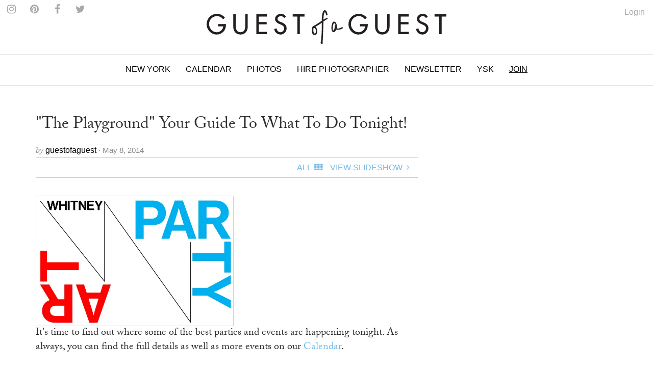

--- FILE ---
content_type: text/html
request_url: https://guestofaguest.com/new-york/gofg-calendar/the-playground-your-guide-to-what-to-do-tonight-1553
body_size: 16873
content:
<!DOCTYPE html><html lang="en"><head><meta charSet="utf-8" class="next-head"/><title class="next-head">&quot;The Playground&quot; Your Guide To What To Do Tonight!</title><link rel="alternate" type="application/rss+xml" title="RSS Main Feed" href="https://feeds.feedburner.com/guestofaguest" class="next-head"/><meta property="og:site_name" content="Guest of a Guest" class="next-head"/><meta property="fb:admins" content="1020659762" class="next-head"/><link rel="canonical" href="https://guestofaguest.com/new-york/gofg-calendar/the-playground-your-guide-to-what-to-do-tonight-1553"/><meta name="description" content="Find out what&#x27;s going on in NYC tonight!"/><meta property="og:title" content="&quot;The Playground&quot; Your Guide To What To Do Tonight!"/><meta property="og:url" content="https://guestofaguest.com/new-york/gofg-calendar/the-playground-your-guide-to-what-to-do-tonight-1553"/><meta property="og:description" content="Find out what&#x27;s going on in NYC tonight!"/><meta property="og:image" content="https://media.guestofaguest.com/t_card_large/wp-content/uploads/2014/05/art_party_980_wide_19601.gif"/><meta property="og:type" content="article"/><meta property="manifest:id" content="post"/><meta property="manifest:section" content="news"/><meta property="manifest:city" content="New York"/><meta property="manifest:author" content="guestofaguest"/><meta property="manifest:post_date" content="2014-05-08"/><script>
            window._taboola = window._taboola || [];
            !function (e, f, u, i) {
                 if (!document.getElementById(i)){
                      e.async = 1;
                      e.src = u;
                      e.id = i;
                      f.parentNode.insertBefore(e, f);
                 }
            }(document.createElement('script'),document.getElementsByTagName('script')[0],'//cdn.taboola.com/libtrc/guestofaguest/loader.js','tb_loader_script');
            if(window.performance && typeof window.performance.mark == 'function')
            {window.performance.mark('tbl_ic');}
            </script><link rel="preload" href="/_next/83057a6c69758778584cd692fbceecb8d9caa2be/page/article.js" as="script"/><link rel="preload" href="/_next/83057a6c69758778584cd692fbceecb8d9caa2be/page/_error.js" as="script"/><link rel="preload" href="/_next/83057a6c69758778584cd692fbceecb8d9caa2be/app.js" as="script"/><meta name="viewport" content="user-scalable=0, initial-scale=1.0"/><link rel="stylesheet" href="/css/public.min.css?1625170432"/><link href="https://fonts.googleapis.com/css?family=Adamina|Open+Sans" rel="stylesheet"/><link rel="stylesheet" href="https://maxcdn.bootstrapcdn.com/font-awesome/4.7.0/css/font-awesome.min.css"/><script async="" defer="" src="//platform.instagram.com/en_US/embeds.js"></script><script src="https://use.typekit.net/vmm4ucn.js"></script><script>try{Typekit.load({ async: true });}catch(e){}</script><script>
            <!-- Google Tag Manager -->
            (function(w,d,s,l,i){w[l]=w[l]||[];w[l].push({'gtm.start':
            new Date().getTime(),event:'gtm.js'});var f=d.getElementsByTagName(s)[0],
            j=d.createElement(s),dl=l!='dataLayer'?'&l='+l:'';j.async=true;j.src=
            'https://www.googletagmanager.com/gtm.js?id='+i+dl;f.parentNode.insertBefore(j,f);
            })(window,document,'script','dataLayer','GTM-M4TDTW');
            <!-- End Google Tag Manager -->
            </script><script>
            var _sf_async_config = { uid: 2955, domain: 'guestofaguest.com', useCanonical: true };
            (function() {
                function loadChartbeat() {
                    window._sf_endpt = (new Date()).getTime();
                    var e = document.createElement('script');
                    e.setAttribute('language', 'javascript');
                    e.setAttribute('type', 'text/javascript');
                    e.setAttribute('src','//static.chartbeat.com/js/chartbeat.js');
                    document.body.appendChild(e);
                }
                var oldonload = window.onload;
                window.onload = (typeof window.onload != 'function') ? loadChartbeat : function() { oldonload(); loadChartbeat(); };
            })();
            </script><link rel="apple-touch-icon" sizes="57x57" href="/apple-touch-icon-57x57.png"/><link rel="apple-touch-icon" sizes="60x60" href="/apple-touch-icon-60x60.png"/><link rel="apple-touch-icon" sizes="72x72" href="/apple-touch-icon-72x72.png"/><link rel="apple-touch-icon" sizes="76x76" href="/apple-touch-icon-76x76.png"/><link rel="apple-touch-icon" sizes="114x114" href="/apple-touch-icon-114x114.png"/><link rel="apple-touch-icon" sizes="120x120" href="/apple-touch-icon-120x120.png"/><link rel="apple-touch-icon" sizes="144x144" href="/apple-touch-icon-144x144.png"/><link rel="apple-touch-icon" sizes="152x152" href="/apple-touch-icon-152x152.png"/><link rel="apple-touch-icon" sizes="180x180" href="/apple-touch-icon-180x180.png"/><link rel="icon" type="image/png" href="/favicon-32x32.png" sizes="32x32"/><link rel="icon" type="image/png" href="/favicon-194x194.png" sizes="194x194"/><link rel="icon" type="image/png" href="/favicon-96x96.png" sizes="96x96"/><link rel="icon" type="image/png" href="/android-chrome-192x192.png" sizes="192x192"/><link rel="icon" type="image/png" href="/favicon-16x16.png" sizes="16x16"/><link rel="manifest" href="/manifest.json"/><link rel="mask-icon" href="/safari-pinned-tab.svg" color="#5bbad5"/><meta name="msapplication-TileColor" content="#da532c"/><meta name="msapplication-TileImage" content="/mstile-144x144.png"/><meta name="theme-color" content="#ffffff"/></head><body><div><div id="__next"><div data-reactroot=""><div id="app"><div id="content"><div><div class="navigation"><div class="brand" id="brand"><a href="/"><img id="logo" class="brand-logo" src="/img/gofg-logo.svg" alt="Guest of a Guest Logo"/></a><ul class="menu-social"><li class="menu-social--content"><a href="https://www.instagram.com/guestofaguest/" target="_blank"><span class="fa fa-instagram menu-social--icon"></span></a></li><li class="menu-social--content"><a href="https://www.pinterest.com/guestofaguest/" target="_blank"><span class="fa fa-pinterest menu-social--icon"></span></a></li><li class="menu-social--content"><a href="https://www.facebook.com/guestofaguest" target="_blank"><span class="fa fa-facebook menu-social--icon"></span></a></li><li class="menu-social--content"><a href="https:///twitter.com/guestofaguest" target="_blank"><span class="fa fa-twitter menu-social--icon"></span></a></li></ul></div><nav id="header" class="header-navbar"><div class="sidebar-toggle visible-xs"><span class="fa fa-lg fa-bars"></span></div><div class="logo-branding-inline"><a href="/"><img id="logo-scrolled" class="brand-mark" src="/img/gofg-mark.svg"/></a></div><div class="logo-branding-small"><a href="/"><img class="brand-logo-small" src="/img/gofg-logo.svg"/></a></div><div class="header-navbar-inner container"><ul class="nav navbar-nav"><li class="full-subnav-wrapper top-local"><a class="channel-vocab text-uppercase">New York</a><div class="row subnav-tabbed subnav-wrapper"><ul class="subnav-tabbed-tabs"><li><a href="/">Global</a></li><li><a href="/los-angeles">Los Angeles</a></li><li><a href="/hamptons">Hamptons</a></li><li><a href="/washington-dc">Washington D.C.</a></li><li><a href="/miami">Miami</a></li><li><a href="/san-francisco">San Francisco</a></li><li><a href="/chicago">Chicago</a></li><li><a href="/weddings">Weddings</a></li></ul></div></li><li class="top-section-main"><a class="channel-vocab text-uppercase" href="/calendar">Calendar</a></li><li class="top-section-main"><a class="channel-vocab text-uppercase" href="/galleries">Photos</a></li><li class="top-section-main top-hire-photographer"><a class="channel-vocab text-uppercase" href="/photography">Hire Photographer</a></li><li class="top-section-main"><a class="channel-vocab text-uppercase" href="/newsletter">Newsletter</a></li><li class="top-section-main"><a class="channel-vocab text-uppercase" href="/hamptons/you-should-know">YSK</a></li><li class="top-section-main"><a class="channel-vocab text-uppercase" href="/subscribe" style="text-decoration:underline">Join</a></li></ul></div></nav></div><div class="ad-wrapper"></div></div><div id="main"><div class="container"><div class="row"><div class="content col-md-8"><article><header><a href="/new-york/gofg-calendar/the-playground-your-guide-to-what-to-do-tonight-1553"><h1 class="post-title"><span>&quot;The Playground&quot; Your Guide To What To Do Tonight!</span></h1></a><div><div class="card-meta"><span class="card-meta--by">by </span><span class="card-meta--author">guestofaguest<!-- --> </span><span class="card-meta--date">&middot; May 8, 2014</span></div></div><div class="item-menu"><div class="clearfix"><div><div id="fb-root"></div><div class="fb-like" data-href="https://guestofaguest.com/new-york/gofg-calendar/the-playground-your-guide-to-what-to-do-tonight-1553" data-layout="button" show_faces="false" data-action="like" data-share="true" data-colorscheme="light"></div></div><div class="pull-right"><ul class="list-inline no-margin"><li class="menu-item-text"><a style="cursor:pointer"><span class="text-uppercase">All</span><div class="fa fa-th spacer"></div></a></li><li class="menu-item-text"><a href="/new-york/gofg-calendar/the-playground-your-guide-to-what-to-do-tonight-1553?slide=1"><span class="text-uppercase">View Slideshow</span><div class="fa fa-angle-right fa-fw"></div></a></li></ul></div></div></div><div class="ad-wrapper"></div></header></article><div class="clearfix"><div class="item-content"><p><a href="http://admin.guestofaguest.com/wp-content/uploads/2014/05/art_party_980_wide_19601.gif"><img class="alignleft size-full wp-image-1362147" style="border: 1px solid #ced1e5; padding: 4px;" title="Whitney Art Party 2014" src="https://media.guestofaguest.com/t_article_content/wp-content/uploads/2014/05/art_party_980_wide_19601.gif" alt="Whitney Art Party 2014" width="388" height="252" /></a>It's time to find out where some of the best parties and events are happening tonight. As always, you can find the full details as well as more events on our <a href="http://guestofaguest.com/new-york/calendar" target="_blank">Calendar</a>.<!--more--></p>
<p><span style="color: #ffffff;">-</span></p>
<p><span style="color: #ffffff;">-</span></p>
<p><span style="color: #ffffff;">-</span></p>
<p><span style="color: #ffffff;">-</span></p>
<p><span style="color: #ffffff;">-</span></p>
</div></div><div><div class="text-center"><a href="/new-york/gofg-calendar/the-playground-your-guide-to-what-to-do-tonight-1553?slide=1"><div class="post-btn-action"><span>View SlideShow</span><span class="icon pull-right fa fa-angle-right"></span></div></a></div></div><div class="ad-wrapper"></div><div class="container"><div class="row"><div class="more-content col-md-12"><h2 class="collection-title-lines"><a href="/category/guest-list"><span>The Guest List</span></a></h2><div class="more-content-inner clearfix"><div><article class="card-vertical-image-title col-xs-12 col-md-6"><figure class="card-thumbnail"><a href="/hamptons/guest-list/captain-skip-rudolph-montauk-the-adios-fishing"><img src="[data-uri]" data-sizes="auto" data-src="https://media.guestofaguest.com/t_card_square/f_jpg/gofg-media/2023/08/1/57009/55875588_2384349815120166_6230193733246124032_n.jpg" alt="Is Montauk Part Of The Hamptons? Captain Skip Rudolph Chats Fishing, City People, &amp; Where Locals Really Hang" title="Is Montauk Part Of The Hamptons? Captain Skip Rudolph Chats Fishing, City People, &amp; Where Locals Really Hang" class="lazyload"/></a></figure><header class="card-header"><div class="card-header-inner"><a href="/hamptons/guest-list/captain-skip-rudolph-montauk-the-adios-fishing"><h3 class="card-regular-title">Is Montauk Part Of The Hamptons? Captain Skip Rudolph Chats Fishing, City People, &amp; Where Locals Really Hang</h3></a></div></header></article></div><div><article class="card-vertical-image-title col-xs-12 col-md-6"><figure class="card-thumbnail"><a href="/new-york/guest-list/the-pr-net-lisa-smith"><img src="[data-uri]" data-sizes="auto" data-src="https://media.guestofaguest.com/t_card_square/f_jpg/gofg-media/2023/04/1/56840/the_pr_net_100_remarks_lisa_smith_(3).jpg" alt="How Comms Guru &amp; Founder Of The PR Net Lisa Smith Put Her Stylish Stamp On The Industry" title="How Comms Guru &amp; Founder Of The PR Net Lisa Smith Put Her Stylish Stamp On The Industry" class="lazyload"/></a></figure><header class="card-header"><div class="card-header-inner"><a href="/new-york/guest-list/the-pr-net-lisa-smith"><h3 class="card-regular-title">How Comms Guru &amp; Founder Of The PR Net Lisa Smith Put Her Stylish Stamp On The Industry</h3></a></div></header></article></div><div><article class="card-vertical-image-title col-xs-12 col-md-6"><figure class="card-thumbnail"><a href="/new-york/guest-list/who-are-the-assoulines-meet-the-chic-first-family-of-luxury-publishing"><img src="[data-uri]" data-sizes="auto" data-src="https://media.guestofaguest.com/t_card_square/f_jpg/gofg-media/2023/04/1/56828/341567695_249193410938757_6324891901030222353_n_(3).jpg" alt="Who Are The Assoulines? Meet The Chic First Family Of Luxury Publishing" title="Who Are The Assoulines? Meet The Chic First Family Of Luxury Publishing" class="lazyload"/></a></figure><header class="card-header"><div class="card-header-inner"><a href="/new-york/guest-list/who-are-the-assoulines-meet-the-chic-first-family-of-luxury-publishing"><h3 class="card-regular-title">Who Are The Assoulines? Meet The Chic First Family Of Luxury Publishing</h3></a></div></header></article></div><div><article class="card-vertical-image-title col-xs-12 col-md-6"><figure class="card-thumbnail"><a href="/new-york/guest-list/who-is-sarah-hoover-meet-the-fab-first-lady-of-new-yorks-art-scene"><img src="[data-uri]" data-sizes="auto" data-src="https://media.guestofaguest.com/t_card_square/f_jpg/gofg-media/2022/10/1/56421/244536582_173730441579907_1482555981214717217_n.jpg" alt="Who Is Sarah Hoover? Meet The Fabulous First Lady Of New York&#x27;s Art Scene" title="Who Is Sarah Hoover? Meet The Fabulous First Lady Of New York&#x27;s Art Scene" class="lazyload"/></a></figure><header class="card-header"><div class="card-header-inner"><a href="/new-york/guest-list/who-is-sarah-hoover-meet-the-fab-first-lady-of-new-yorks-art-scene"><h3 class="card-regular-title">Who Is Sarah Hoover? Meet The Fabulous First Lady Of New York&#x27;s Art Scene</h3></a></div></header></article></div><div><article class="card-vertical-image-title col-xs-12 col-md-6"><figure class="card-thumbnail"><a href="/london/guest-list/olympia-of-greece-talks-entertaining"><img src="[data-uri]" data-sizes="auto" data-src="https://media.guestofaguest.com/t_card_square/f_jpg/gofg-media/2022/09/1/56333/olympia-portraits-9_800x.jpg" alt="Olympia Of Greece On Fashion, Entertaining &amp; More At Home In London" title="Olympia Of Greece On Fashion, Entertaining &amp; More At Home In London" class="lazyload"/></a></figure><header class="card-header"><div class="card-header-inner"><a href="/london/guest-list/olympia-of-greece-talks-entertaining"><h3 class="card-regular-title">Olympia Of Greece On Fashion, Entertaining &amp; More At Home In London</h3></a></div></header></article></div><div><article class="card-vertical-image-title col-xs-12 col-md-6"><figure class="card-thumbnail"><a href="/new-york/guest-list/meet-the-next-generation-of-billionaire-heiresses"><img src="[data-uri]" data-sizes="auto" data-src="https://media.guestofaguest.com/t_card_square/f_jpg/gofg-media/2022/08/1/56195/269892054_461720848799848_309683854137714809_n.jpg" alt="Meet The Glamorous Next Generation Of Billionaire Heiresses" title="Meet The Glamorous Next Generation Of Billionaire Heiresses" class="lazyload"/></a></figure><header class="card-header"><div class="card-header-inner"><a href="/new-york/guest-list/meet-the-next-generation-of-billionaire-heiresses"><h3 class="card-regular-title">Meet The Glamorous Next Generation Of Billionaire Heiresses</h3></a></div></header></article></div><div><article class="card-vertical-image-title col-xs-12 col-md-6"><figure class="card-thumbnail"><a href="/los-angeles/guest-list/who-is-nats-getty-the-oil-heir-and-trans-activist-is-living-life-loud-and-proud"><img src="[data-uri]" data-sizes="auto" data-src="https://media.guestofaguest.com/t_card_square/f_jpg/gofg-media/2022/06/1/56069/258097351_371888698023389_302802488359365945_n_(3).jpg" alt="Who Is Nats Getty? The Oil Heir &amp; Trans Activist Is Living Life Loud &amp; Proud" title="Who Is Nats Getty? The Oil Heir &amp; Trans Activist Is Living Life Loud &amp; Proud" class="lazyload"/></a></figure><header class="card-header"><div class="card-header-inner"><a href="/los-angeles/guest-list/who-is-nats-getty-the-oil-heir-and-trans-activist-is-living-life-loud-and-proud"><h3 class="card-regular-title">Who Is Nats Getty? The Oil Heir &amp; Trans Activist Is Living Life Loud &amp; Proud</h3></a></div></header></article></div><div><article class="card-vertical-image-title col-xs-12 col-md-6"><figure class="card-thumbnail"><a href="/new-york/guest-list/haya-maraka-a-lady-knows-modes-and-manners"><img src="[data-uri]" data-sizes="auto" data-src="https://media.guestofaguest.com/t_card_square/f_jpg/gofg-media/2022/01/1/55524/haya2_(2).jpg" alt="Worldly Socialite Haya Maraka&#x27;s Elegant Etiquette Tips For The Modern Lady" title="Worldly Socialite Haya Maraka&#x27;s Elegant Etiquette Tips For The Modern Lady" class="lazyload"/></a></figure><header class="card-header"><div class="card-header-inner"><a href="/new-york/guest-list/haya-maraka-a-lady-knows-modes-and-manners"><h3 class="card-regular-title">Worldly Socialite Haya Maraka&#x27;s Elegant Etiquette Tips For The Modern Lady</h3></a></div></header></article></div><div><article class="card-vertical-image-title col-xs-12 col-md-6"><figure class="card-thumbnail"><a href="/los-angeles/guest-list/christine-chius-guide-to-throwing-the-most-fabulous-party"><img src="[data-uri]" data-sizes="auto" data-src="https://media.guestofaguest.com/t_card_square/f_jpg/gofg-media/2021/05/1/54706/img_5177_(3).jpg" alt="Haute Hostess Christine Chiu&#x27;s Guide To Throwing The Most Fabulous Fête" title="Haute Hostess Christine Chiu&#x27;s Guide To Throwing The Most Fabulous Fête" class="lazyload"/></a></figure><header class="card-header"><div class="card-header-inner"><a href="/los-angeles/guest-list/christine-chius-guide-to-throwing-the-most-fabulous-party"><h3 class="card-regular-title">Haute Hostess Christine Chiu&#x27;s Guide To Throwing The Most Fabulous Fête</h3></a></div></header></article></div><div><article class="card-vertical-image-title col-xs-12 col-md-6"><figure class="card-thumbnail"><a href="/new-york/guest-list/marina-larroude-on-her-stylish-new-brand"><img src="[data-uri]" data-sizes="auto" data-src="https://media.guestofaguest.com/t_card_square/f_jpg/gofg-media/2020/12/1/54301/banner_blog_marina_3000x.jpg" alt="Marina Larroudé&#x27;s New Brand Isn&#x27;t Just Stylish, It&#x27;s Beyond Brilliant" title="Marina Larroudé&#x27;s New Brand Isn&#x27;t Just Stylish, It&#x27;s Beyond Brilliant" class="lazyload"/></a></figure><header class="card-header"><div class="card-header-inner"><a href="/new-york/guest-list/marina-larroude-on-her-stylish-new-brand"><h3 class="card-regular-title">Marina Larroudé&#x27;s New Brand Isn&#x27;t Just Stylish, It&#x27;s Beyond Brilliant</h3></a></div></header></article></div></div></div></div></div><div class="container"><div class="row"><div class="more-content col-md-12"><h2 class="collection-title-lines"><a href="/category/gofg-calendar"><span>More</span></a></h2><div class="more-content-inner clearfix"><div><article class="card-vertical-image-title col-xs-12 col-md-6"><figure class="card-thumbnail"><a href="/new-york/gofg-calendar/actually-fun-things-to-do-this-weekend-in-nyc-and-the-hamptons-2"><img src="[data-uri]" data-sizes="auto" data-src="https://media.guestofaguest.com/t_card_square/f_jpg/gofg-media/2021/08/1/55128/87649692_649570689137988_164344706517553240_n.jpg" alt="8 Actually Fun Things To Do This Weekend In NYC &amp; The Hamptons" title="8 Actually Fun Things To Do This Weekend In NYC &amp; The Hamptons" class="lazyload"/></a></figure><header class="card-header"><div class="card-header-inner"><a href="/new-york/gofg-calendar/actually-fun-things-to-do-this-weekend-in-nyc-and-the-hamptons-2"><h3 class="card-regular-title">8 Actually Fun Things To Do This Weekend In NYC &amp; The Hamptons</h3></a></div></header></article></div><div><article class="card-vertical-image-title col-xs-12 col-md-6"><figure class="card-thumbnail"><a href="/new-york/gofg-calendar/actually-fun-things-to-do-this-weekend-in-nyc-and-the-hamptons"><img src="[data-uri]" data-sizes="auto" data-src="https://media.guestofaguest.com/t_card_square/f_jpg/gofg-media/2021/08/1/55111/56932083_2599051626995019_7592675891613547030_n.jpg" alt="8 Actually Fun Things To Do This Weekend In NYC &amp; The Hamptons" title="8 Actually Fun Things To Do This Weekend In NYC &amp; The Hamptons" class="lazyload"/></a></figure><header class="card-header"><div class="card-header-inner"><a href="/new-york/gofg-calendar/actually-fun-things-to-do-this-weekend-in-nyc-and-the-hamptons"><h3 class="card-regular-title">8 Actually Fun Things To Do This Weekend In NYC &amp; The Hamptons</h3></a></div></header></article></div><div><article class="card-vertical-image-title col-xs-12 col-md-6"><figure class="card-thumbnail"><a href="/hamptons/gofg-calendar/mark-your-calendars-for-the-chicest-champagne-filled-4th-of-july-bash-in-the-hamptons"><img src="[data-uri]" data-sizes="auto" data-src="https://media.guestofaguest.com/t_card_square/f_jpg/gofg-media/2021/06/1/54940/106721298_299912547868417_2887168335346017057_n.jpg" alt="Mark Your Calendars For The Chicest Champagne-Filled 4th Of July Bash In The Hamptons" title="Mark Your Calendars For The Chicest Champagne-Filled 4th Of July Bash In The Hamptons" class="lazyload"/></a></figure><header class="card-header"><div class="card-header-inner"><a href="/hamptons/gofg-calendar/mark-your-calendars-for-the-chicest-champagne-filled-4th-of-july-bash-in-the-hamptons"><h3 class="card-regular-title">Mark Your Calendars For The Chicest Champagne-Filled 4th Of July Bash In The Hamptons</h3></a></div></header></article></div><div><article class="card-vertical-image-title col-xs-12 col-md-6"><figure class="card-thumbnail"><a href="/new-york/gofg-calendar/cant-miss-pride-events-2021"><img src="[data-uri]" data-sizes="auto" data-src="https://media.guestofaguest.com/t_card_square/f_jpg/gofg-media/2021/06/1/54932/jose-maria-sava-653hc51oat0-unsplash.jpg" alt="Pride 2021: The Hottest Events In NYC This Weekend" title="Pride 2021: The Hottest Events In NYC This Weekend" class="lazyload"/></a></figure><header class="card-header"><div class="card-header-inner"><a href="/new-york/gofg-calendar/cant-miss-pride-events-2021"><h3 class="card-regular-title">Pride 2021: The Hottest Events In NYC This Weekend</h3></a></div></header></article></div></div></div></div></div><div id="taboola-below-article-thumbnails"></div></div><div class="sticky-outer-wrapper rail col-md-4"><div class="sticky-inner-wrapper" style="position:relative;top:0px"><div class="ad-wrapper ad-rail"></div></div></div></div></div></div></div><div></div></div><div class="text-center" style="margin-top:20px"><a href="/tag/timo-weiland"><span class="card-meta">Timo Weiland</span></a><span>•<!-- --> </span><a href="/tag/kristen-bell"><span class="card-meta">Kristen Bell</span></a><span>•<!-- --> </span><a href="/tag/the-jane-hotel"><span class="card-meta">the Jane Hotel</span></a><span>•<!-- --> </span><a href="/tag/george-balanchine"><span class="card-meta">George Balanchine</span></a><span>•<!-- --> </span><a href="/tag/alexandra-richards"><span class="card-meta">Alexandra Richards</span></a><span>•<!-- --> </span><a href="/tag/annabelle-dexter-jones"><span class="card-meta">Annabelle Dexter-Jones</span></a><span>•<!-- --> </span><a href="/tag/julia-dimon"><span class="card-meta">Julia Dimon</span></a><span>•<!-- --> </span><a href="/tag/grace-gummer"><span class="card-meta">Grace Gummer</span></a><span>•<!-- --> </span><a href="/tag/molly-howard"><span class="card-meta">Molly Howard</span></a><span>•<!-- --> </span><a href="/tag/unicef"><span class="card-meta">UNICEF</span></a><span>•<!-- --> </span><a href="/tag/victor-demarchelier"><span class="card-meta">Victor Demarchelier</span></a><span>•<!-- --> </span><a href="/tag/the-jane-ballroom"><span class="card-meta">The Jane Ballroom</span></a><span>•<!-- --> </span><a href="/tag/whitney-museum"><span class="card-meta">Whitney Museum</span></a><span>•<!-- --> </span><a href="/tag/puck-building"><span class="card-meta">Puck Building</span></a><span>•<!-- --> </span><a href="/tag/sufjan-stevens"><span class="card-meta">Sufjan Stevens</span></a><span>•<!-- --> </span><a href="/tag/keith-haring"><span class="card-meta">Keith Haring</span></a><span>•<!-- --> </span><a href="/tag/sophie-elgort"><span class="card-meta">sophie elgort</span></a><span>•<!-- --> </span><a href="/tag/max-snow"><span class="card-meta">Max Snow</span></a><span>•<!-- --> </span><a href="/tag/travie-mccoy"><span class="card-meta">Travie McCoy</span></a><span>•<!-- --> </span><a href="/tag/hannah-bronfman"><span class="card-meta">Hannah Bronfman</span></a><span>•<!-- --> </span><a href="/tag/highline-stages"><span class="card-meta">Highline Stages</span></a><span>•<!-- --> </span><a href="/tag/tao-okamoto"><span class="card-meta">Tao Okamoto</span></a><span>•<!-- --> </span><a href="/tag/angel-sanchez"><span class="card-meta">Angel Sanchez</span></a><span>•<!-- --> </span><a href="/tag/wes-gordon"><span class="card-meta">Wes Gordon</span></a><span>•<!-- --> </span><a href="/tag/jean-michel-basquiat"><span class="card-meta">jean-michel basquiat</span></a><span>•<!-- --> </span><a href="/tag/jessie-betts"><span class="card-meta">Jessie Betts</span></a><span>•<!-- --> </span><a href="/tag/johan-lindberg"><span class="card-meta">Johan Lindberg</span></a><span>•<!-- --> </span><a href="/tag/brian-boulos"><span class="card-meta">Brian Boulos</span></a><span>•<!-- --> </span><a href="/tag/claire-distenfeld"><span class="card-meta">Claire Distenfeld</span></a><span>•<!-- --> </span><a href="/tag/acquavella-galleries"><span class="card-meta">Acquavella Galleries</span></a><span>•<!-- --> </span><a href="/tag/the-junior-society-of-ballet-hispanico-presents-dance-into-fashion"><span class="card-meta">The Junior Society of Ballet Hispanico presents Dance into Fashion</span></a><span>•<!-- --> </span><a href="/tag/justin-peck"><span class="card-meta">Justin Peck</span></a><span>•<!-- --> </span><a href="/tag/hudson-studios"><span class="card-meta">Hudson Studios</span></a><span>•<!-- --> </span><a href="/tag/unicef-next-generation-gala"><span class="card-meta">UNICEF NEXT GENERATION GALA</span></a><span>•<!-- --> </span><a href="/tag/whitney-art-party-2014"><span class="card-meta">WHITNEY ART PARTY 2014</span></a><span>•<!-- --> </span><a href="/tag/new-york-city-ballet-spring-gala"><span class="card-meta">New York City Ballet Spring Gala</span></a><span>•<!-- --> </span><a href="/tag/rodgers-hammersteins-carousel"><span class="card-meta">Rodgers &amp;amp; Hammerstein’s Carousel</span></a><span>•<!-- --> </span><a href="/tag/allegro-brillante"><span class="card-meta">Allegro Brillante</span></a><span>•<!-- --> </span><a href="/tag/igor-stravinsky"><span class="card-meta">Igor Stravinsky</span></a><span>•<!-- --> </span><a href="/tag/fanfare"><span class="card-meta">Fanfare</span></a><span>•<!-- --> </span><a href="/tag/tao-okamoto-photo-exhibition"><span class="card-meta">Tao Okamoto Photo Exhibition</span></a><span>•<!-- --> </span><a href="/tag/maruzio-bavutti"><span class="card-meta">Maruzio Bavutti</span></a><span>•<!-- --> </span><a href="/tag/max-von-gumppenerg-patrick-bienert"><span class="card-meta">Max Von Gumppenerg &amp;amp; Patrick Bienert</span></a><span>•<!-- --> </span><a href="/tag/tim-richardson"><span class="card-meta">Tim Richardson</span></a><span>•<!-- --> </span><a href="/tag/santiago-muricio"><span class="card-meta">Santiago &amp;amp; Muricio</span></a><span>•<!-- --> </span><a href="/tag/benjamin-lennox"><span class="card-meta">Benjamin Lennox</span></a><span>•<!-- --> </span><a href="/tag/bjarne-jonasson"><span class="card-meta">Bjarne Jonasson</span></a><span>•<!-- --> </span><a href="/tag/charlotte-wales"><span class="card-meta">Charlotte Wales</span></a><span>•<!-- --> </span><a href="/tag/daniel-king"><span class="card-meta">Daniel King</span></a><span>•<!-- --> </span><a href="/tag/daniel-sannwald"><span class="card-meta">Daniel Sannwald</span></a><span>•<!-- --> </span><a href="/tag/jeff-bark"><span class="card-meta">Jeff Bark</span></a><span>•<!-- --> </span><a href="/tag/ward-ivan-rafik"><span class="card-meta">Ward Ivan Rafik</span></a><span>•<!-- --> </span><a href="/tag/jean-michel-basquiat-opening-reception-at-acquavella-galleries"><span class="card-meta">Jean-Michel Basquiat Opening Reception at Acquavella Galleries</span></a><span>•<!-- --> </span><a href="/tag/schorr-family-collection"><span class="card-meta">Schorr Family Collection</span></a><span>•<!-- --> </span><a href="/tag/fred-hoffman"><span class="card-meta">Fred Hoffman</span></a><span>•<!-- --> </span><a href="/tag/sunsets-at-the-jane-rooftop"><span class="card-meta">Sunsets at The Jane Rooftop</span></a><span>•<!-- --> </span><a href="/tag/creem-mag-radiant-baby-silent-auction-photo-exhibition-for-rivington-house-nyc"><span class="card-meta">Creem Mag &quot;Radiant Baby&quot; Silent-Auction Photo Exhibition for Rivington House NYC</span></a><span>•<!-- --> </span><a href="/tag/gallery-sensei"><span class="card-meta">Gallery Sensei</span></a><span>•<!-- --> </span><a href="/tag/angel-ortiz"><span class="card-meta">Angel Ortiz</span></a><span>•<!-- --> </span><a href="/tag/rivington-house"><span class="card-meta">Rivington House</span></a><span>•<!-- --> </span><a href="/tag/pulse-party"><span class="card-meta">Pulse Party</span></a><span>•<!-- --> </span><a href="/tag/the-gilded-lily"><span class="card-meta">The Gilded Lily</span></a><span>•<!-- --> </span><a href="/tag/a-benefit-featuring-the-designs-of-angel-sanchez"><span class="card-meta">a Benefit Featuring the Designs of Angel Sanchez</span></a><span>•<!-- --> </span><a href="/tag/alessandra-codina"><span class="card-meta">Alessandra Codina</span></a><span>•<!-- --> </span><a href="/tag/carolyna-de-laurentiis"><span class="card-meta">Carolyna De Laurentiis</span></a><span>•<!-- --> </span><a href="/tag/jesse-della-femina"><span class="card-meta">Jesse Della Femina</span></a><span>•<!-- --> </span><a href="/tag/samantha-perelman"><span class="card-meta">Samantha Perelman</span></a><span>•<!-- --> </span><a href="/tag/dj-jonny-famous"><span class="card-meta">DJ Jonny Famous</span></a><span>•<!-- --> </span><a href="/tag/crowdtilt-presents-hot-tub-cinema"><span class="card-meta">Crowdtilt Presents Hot Tub Cinema</span></a><span>•<!-- --> </span><a href="/tag/crowdtilt"><span class="card-meta">Crowdtilt</span></a><span>•<!-- --> </span><a href="/tag/windmill-studios"><span class="card-meta">Windmill Studios</span></a></div><div id="footer" class="container"><div class="sidebar-overlay"></div><footer class="footer sidebar"><div class="sidebar-close visible-xs"><span class="fa fa-lg fa-times"></span></div><div class="sidebar-wrapper"><div class="container sidebar-content"><div class="row"><div class="col-sm-3 footer-hide"><ul class="footer-list"><li class="footer-list-item sidebar-text"><a href="/calendar">Calendar</a></li><li class="footer-list-item sidebar-text"><a href="/tag/places">Guides</a></li><li class="footer-list-item sidebar-text"><a href="/galleries">Photos</a></li><li class="footer-list-item sidebar-text"><a href="/you-should-know">You Should Know</a></li><li class="footer-list-item sidebar-text" style="text-decoration:underline"><a href="/subscribe">Join</a></li><li class="footer-list-item sidebar-text" style="text-decoration:underline"><a href="https://account.guestofaguest.com/account">Login</a></li></ul></div><div class="col-sm-3 col-sm-pull-9"><h4 class="sidebar-text sidebar-text--header">Sites</h4><ul class="footer-list"><li class="footer-list-item sidebar-text"><a href="/">Global</a></li><li class="footer-list-item sidebar-text"><a href="/new-york">New York</a></li><li class="footer-list-item sidebar-text"><a href="/los-angeles">Los Angeles</a></li><li class="footer-list-item sidebar-text"><a href="/washington-dc">Washington D.C.</a></li><li class="footer-list-item sidebar-text"><a href="/miami">Miami</a></li><li class="footer-list-item sidebar-text"><a href="/san-francisco">San Francisco</a></li><li class="footer-list-item sidebar-text"><a href="/chicago">Chicago</a></li><li class="footer-list-item sidebar-text"><a href="/weddings">Weddings</a></li></ul></div><div class="col-sm-3"><h4 class="sidebar-text sidebar-text-header">Follow Us</h4><ul class="footer-list"><li class="footer-list-item sidebar-social--instagram">Instagram</li><li class="footer-list-item sidebar-social--facebook">Facebook</li><li class="footer-list-item sidebar-social--twitter">Twitter</li><li class="footer-list-item sidebar-social--pinterest">Pinterest</li></ul></div><div class="col-sm-3"><h4 class="sidebar-text sidebar-text--header">Information</h4><ul class="footer-list"><li class="footer-list-item sidebar-text"><a href="/about">About</a></li><li class="footer-list-item sidebar-text"><a href="/photographys">Photography</a></li><li class="footer-list-item sidebar-text"><a href="/advertising">Advertising</a></li><li class="footer-list-item sidebar-text"><a href="/terms">Terms</a></li></ul></div><div class="col-sm-3 hidden-xs"><ul class="footer-list"><li class="footer-list-item sidebar-text"><a href="https://feeds.feedburner.com/guestofaguest">RSS</a></li><li class="footer-list-item sidebar-text"><a href="https://feeds.feedburner.com/guestofaguest/new-york">New York RSS</a></li><li class="footer-list-item sidebar-text"><a href="https://feeds.feedburner.com/guestofaguest/los-angeles">Los Angeles RSS</a></li><li class="footer-list-item sidebar-text"><a href="https://feeds.feedburner.com/guestofaguest/hamptons">Hamptons RSS</a></li></ul></div></div><div class="footer-copyright"><p>&copy; 2020 Guest of a Guest, Inc. All Rights Reserved</p></div></div></div></footer></div></div></div><div id="__next-error"></div></div><div><script>
          __NEXT_DATA__ = {"props":{"isServer":true,"store":{},"initialState":{"articles":{"isFetching":false,"items":[{"author_id":14,"status":"publish","created":"2016-01-16T22:17:21.469Z","updated":"2016-01-16T22:17:21.744Z","published":"2014-05-08T12:55:59.000Z","id":40881,"external_id":1362141,"type":"article","slug":"the-playground-your-guide-to-what-to-do-tonight-1553","title":"\"The Playground\" Your Guide To What To Do Tonight!","content":"\u003cp\u003e\u003ca href=\"http://admin.guestofaguest.com/wp-content/uploads/2014/05/art_party_980_wide_19601.gif\"\u003e\u003cimg class=\"alignleft size-full wp-image-1362147\" style=\"border: 1px solid #ced1e5; padding: 4px;\" title=\"Whitney Art Party 2014\" src=\"https://media.guestofaguest.com/t_article_content/wp-content/uploads/2014/05/art_party_980_wide_19601.gif\" alt=\"Whitney Art Party 2014\" width=\"388\" height=\"252\" /\u003e\u003c/a\u003eIt's time to find out where some of the best parties and events are happening tonight. As always, you can find the full details as well as more events on our \u003ca href=\"http://guestofaguest.com/new-york/calendar\" target=\"_blank\"\u003eCalendar\u003c/a\u003e.\u003c!--more--\u003e\u003c/p\u003e\n\u003cp\u003e\u003cspan style=\"color: #ffffff;\"\u003e-\u003c/span\u003e\u003c/p\u003e\n\u003cp\u003e\u003cspan style=\"color: #ffffff;\"\u003e-\u003c/span\u003e\u003c/p\u003e\n\u003cp\u003e\u003cspan style=\"color: #ffffff;\"\u003e-\u003c/span\u003e\u003c/p\u003e\n\u003cp\u003e\u003cspan style=\"color: #ffffff;\"\u003e-\u003c/span\u003e\u003c/p\u003e\n\u003cp\u003e\u003cspan style=\"color: #ffffff;\"\u003e-\u003c/span\u003e\u003c/p\u003e\n","summary":"Find out what's going on in NYC tonight!","items":null,"attributes":null,"city_id":4,"featured":null,"global_enabled":null,"format":"slideshow-normal","city":{"author_id":null,"status":"draft","created":"2016-01-16T20:52:54.000Z","updated":"2016-01-16T20:52:54.754Z","published":"2016-01-16T20:52:54.000Z","id":4,"external_id":3,"name":"New York","slug":"new-york","type":"city"},"category":{"author_id":2,"status":"publish","created":"2016-01-16T20:54:35.255Z","updated":"2016-01-16T20:54:35.255Z","published":null,"id":483,"external_id":92,"type":"category","title":"Calendar","slug":"gofg-calendar","parent_id":null},"tags":[{"title":"Timo Weiland","slug":"timo-weiland","id":675},{"title":"Kristen Bell","slug":"kristen-bell","id":5589},{"title":"the Jane Hotel","slug":"the-jane-hotel","id":7202},{"title":"George Balanchine","slug":"george-balanchine","id":1154},{"title":"Alexandra Richards","slug":"alexandra-richards","id":1469},{"title":"Annabelle Dexter-Jones","slug":"annabelle-dexter-jones","id":1928},{"title":"Julia Dimon","slug":"julia-dimon","id":3000},{"title":"Grace Gummer","slug":"grace-gummer","id":3005},{"title":"Molly Howard","slug":"molly-howard","id":3007},{"title":"UNICEF","slug":"unicef","id":3462},{"title":"Victor Demarchelier","slug":"victor-demarchelier","id":4404},{"title":"The Jane Ballroom","slug":"the-jane-ballroom","id":8146},{"title":"Whitney Museum","slug":"whitney-museum","id":10012},{"title":"Puck Building","slug":"puck-building","id":11528},{"title":"Sufjan Stevens","slug":"sufjan-stevens","id":11683},{"title":"Keith Haring","slug":"keith-haring","id":13844},{"title":"sophie elgort","slug":"sophie-elgort","id":20568},{"title":"Max Snow","slug":"max-snow","id":23246},{"title":"Travie McCoy","slug":"travie-mccoy","id":27178},{"title":"Hannah Bronfman","slug":"hannah-bronfman","id":38252},{"title":"Highline Stages","slug":"highline-stages","id":43421},{"title":"Tao Okamoto","slug":"tao-okamoto","id":45738},{"title":"Angel Sanchez","slug":"angel-sanchez","id":46312},{"title":"Wes Gordon","slug":"wes-gordon","id":46847},{"title":"jean-michel basquiat","slug":"jean-michel-basquiat","id":47082},{"title":"Jessie Betts","slug":"jessie-betts","id":64657},{"title":"Johan Lindberg","slug":"johan-lindberg","id":69338},{"title":"Brian Boulos","slug":"brian-boulos","id":70463},{"title":"Claire Distenfeld","slug":"claire-distenfeld","id":84719},{"title":"Acquavella Galleries","slug":"acquavella-galleries","id":85724},{"title":"The Junior Society of Ballet Hispanico presents Dance into Fashion","slug":"the-junior-society-of-ballet-hispanico-presents-dance-into-fashion","id":108847},{"title":"Justin Peck","slug":"justin-peck","id":145715},{"title":"Hudson Studios","slug":"hudson-studios","id":179492},{"title":"UNICEF NEXT GENERATION GALA","slug":"unicef-next-generation-gala","id":180173},{"title":"WHITNEY ART PARTY 2014","slug":"whitney-art-party-2014","id":180174},{"title":"New York City Ballet Spring Gala","slug":"new-york-city-ballet-spring-gala","id":180494},{"title":"Rodgers \u0026amp; Hammerstein’s Carousel","slug":"rodgers-hammersteins-carousel","id":180495},{"title":"Allegro Brillante","slug":"allegro-brillante","id":180496},{"title":"Igor Stravinsky","slug":"igor-stravinsky","id":180497},{"title":"Fanfare","slug":"fanfare","id":180498},{"title":"Tao Okamoto Photo Exhibition","slug":"tao-okamoto-photo-exhibition","id":180499},{"title":"Maruzio Bavutti","slug":"maruzio-bavutti","id":180500},{"title":"Max Von Gumppenerg \u0026amp; Patrick Bienert","slug":"max-von-gumppenerg-patrick-bienert","id":180501},{"title":"Tim Richardson","slug":"tim-richardson","id":180502},{"title":"Santiago \u0026amp; Muricio","slug":"santiago-muricio","id":180503},{"title":"Benjamin Lennox","slug":"benjamin-lennox","id":180504},{"title":"Bjarne Jonasson","slug":"bjarne-jonasson","id":180505},{"title":"Charlotte Wales","slug":"charlotte-wales","id":180506},{"title":"Daniel King","slug":"daniel-king","id":180507},{"title":"Daniel Sannwald","slug":"daniel-sannwald","id":180508},{"title":"Jeff Bark","slug":"jeff-bark","id":180509},{"title":"Ward Ivan Rafik","slug":"ward-ivan-rafik","id":180510},{"title":"Jean-Michel Basquiat Opening Reception at Acquavella Galleries","slug":"jean-michel-basquiat-opening-reception-at-acquavella-galleries","id":180511},{"title":"Schorr Family Collection","slug":"schorr-family-collection","id":180512},{"title":"Fred Hoffman","slug":"fred-hoffman","id":180513},{"title":"Sunsets at The Jane Rooftop","slug":"sunsets-at-the-jane-rooftop","id":180514},{"title":"Creem Mag \"Radiant Baby\" Silent-Auction Photo Exhibition for Rivington House NYC","slug":"creem-mag-radiant-baby-silent-auction-photo-exhibition-for-rivington-house-nyc","id":180515},{"title":"Gallery Sensei","slug":"gallery-sensei","id":180516},{"title":"Angel Ortiz","slug":"angel-ortiz","id":180517},{"title":"Rivington House","slug":"rivington-house","id":180518},{"title":"Pulse Party","slug":"pulse-party","id":180519},{"title":"The Gilded Lily","slug":"the-gilded-lily","id":180520},{"title":"a Benefit Featuring the Designs of Angel Sanchez","slug":"a-benefit-featuring-the-designs-of-angel-sanchez","id":180521},{"title":"Alessandra Codina","slug":"alessandra-codina","id":180522},{"title":"Carolyna De Laurentiis","slug":"carolyna-de-laurentiis","id":180523},{"title":"Jesse Della Femina","slug":"jesse-della-femina","id":180524},{"title":"Samantha Perelman","slug":"samantha-perelman","id":180525},{"title":"DJ Jonny Famous","slug":"dj-jonny-famous","id":180526},{"title":"Crowdtilt Presents Hot Tub Cinema","slug":"crowdtilt-presents-hot-tub-cinema","id":180527},{"title":"Crowdtilt","slug":"crowdtilt","id":180528},{"title":"Windmill Studios","slug":"windmill-studios","id":180529}],"author":{"name":"guestofaguest","slug":"guestofaguest"},"card_image":{"author_id":null,"status":3,"created":"2014-05-07T18:35:46.000Z","updated":"2014-05-07T18:35:46.000Z","published":"2014-05-07T18:35:46.000Z","id":227081,"external_id":1362147,"image_type":3,"title":"Whitney Art Party 2014","summary":"Whitney Art Party 2014\r\n","path":"/wp-content/uploads/2014/05/art_party_980_wide_19601.gif","order":0,"link_id":null},"slides":[{"author_id":null,"status":1,"created":"2016-01-16T22:17:21.683Z","updated":"2016-01-16T22:17:21.683Z","published":null,"id":64913,"external_id":null,"title":"Whitney Art Party 2014","content":"\u003cstrong\u003e\u003ca href=\"http://admin.guestofaguest.com/wp-content/uploads/2014/05/art_party_980_wide_1960.gif\"\u003e\u003cimg class=\"alignleft size-full wp-image-1362146\" style=\"border: 1px solid #ced1e5; padding: 4px;\" title=\"Whitney Art Party 2014\" src=\"https://media.guestofaguest.com/t_article_content/wp-content/uploads/2014/05/art_party_980_wide_1960.gif\" alt=\"Whitney Art Party 2014\" width=\"388\" height=\"252\" /\u003e\u003c/a\u003eWhitney Art Party 2014\u003c/strong\u003e\r\n\r\n\u003cstrong\u003eWhen:\u003c/strong\u003e Thursday, May 8, 8pm.\r\n\r\n\u003cstrong\u003eWhere:\u003c/strong\u003e Highline Stages\r\n\r\n\u003cstrong\u003eWhy:\u003c/strong\u003e Art lovers, mark your calendars—the 2014 Whitney Art Party will be held on May 8. The evening boasts an auction showcasing over 50 artists, this art party is sure to be a masterpiece.\r\n\r\n[\u003ca href=\"http://guestofaguest.com/new-york/calendar/2014/may/whitney-art-party-2014\" target=\"_blank\"\u003eDetails\u003c/a\u003e]\r\n\r\n\u003cem\u003e[Photo \u003ca href=\"http://whitney.org/ArtParty\" target=\"_blank\"\u003evia\u003c/a\u003e]\u003c/em\u003e","item_id":40881,"item_type_id":1,"thumbnail":"/wp-content/uploads/wppa/thumbs/bigwide/slideshow/70181.gif","order":1,"type":"slide"},{"author_id":null,"status":1,"created":"2016-01-16T22:17:21.683Z","updated":"2016-01-16T22:17:21.683Z","published":null,"id":64914,"external_id":null,"title":"New York City Ballet Spring Gala","content":"\u003cstrong\u003e\u003cspan style=\"text-decoration: underline;\"\u003e\u003ca href=\"http://admin.guestofaguest.com/wp-content/uploads/2014/05/screen-shot-2014-05-07-at-24517-pm.png\"\u003e\u003cimg class=\"alignleft size-full wp-image-1362157\" style=\"border: 1px solid #ced1e5; padding: 4px;\" title=\"New York City Ballet Spring Gala\" src=\"https://media.guestofaguest.com/t_article_content/wp-content/uploads/2014/05/screen-shot-2014-05-07-at-24517-pm.png\" alt=\"New York City Ballet Spring Gala\" width=\"349\" height=\"395\" /\u003e\u003c/a\u003e\u003c/span\u003eNew York City Ballet Spring Gala\u003c/strong\u003e\r\n\r\n\u003cstrong\u003eWhen:\u003c/strong\u003e Thursday, May 8, 5:30pm.\r\n\r\n\u003cstrong\u003eWhere: \u003c/strong\u003e63rd and Columbus\r\n\r\n\u003cstrong\u003eWhy:\u003c/strong\u003e New York City Ballety 2014 Spring Gala celebrates the 50th anniversary of the opening of the company's home at Lincoln Center.\r\n\r\n[\u003ca href=\"http://guestofaguest.com/new-york/calendar/2014/may/new-york-city-ballet-spring-gala-1\" target=\"_blank\"\u003eDetails\u003c/a\u003e]\r\n\r\n\u003cem\u003e[Photo \u003ca href=\"http://www.nycballet.com/NYCB/media/NYCBMediaLibrary/PDFs/SpecialEvents/Invitation.pdf\" target=\"_blank\"\u003evia\u003c/a\u003e]\u003c/em\u003e","item_id":40881,"item_type_id":1,"thumbnail":"/wp-content/uploads/wppa/thumbs/bigwide/slideshow/70184.png","order":2,"type":"slide"},{"author_id":null,"status":1,"created":"2016-01-16T22:17:21.683Z","updated":"2016-01-16T22:17:21.683Z","published":null,"id":64915,"external_id":null,"title":"VIP After-Party of the Outsider Art Fair Hosted by the Young Folk","content":"\u003cstrong\u003e\u003ca href=\"http://admin.guestofaguest.com/wp-content/uploads/2014/05/https_proxy.jpeg\"\u003e\u003cimg class=\"alignleft size-full wp-image-1362158\" style=\"border: 1px solid #ced1e5; padding: 4px;\" title=\"VIP After-Party of the Outsider Art Fair Hosted by the Young Folk\" src=\"https://media.guestofaguest.com/t_article_content/wp-content/uploads/2014/05/https_proxy.jpeg\" alt=\"VIP After-Party of the Outsider Art Fair Hosted by the Young Folk\" width=\"452\" height=\"92\" /\u003e\u003c/a\u003eVIP After-Party of the Outsider Art Fair Hosted by the Young Folk\u003c/strong\u003e\r\n\r\n\u003cstrong\u003eWhen:\u003c/strong\u003e Thursday, May 8, 9pm.\r\n\r\n\u003cstrong\u003eWhere: \u003c/strong\u003eCenter 548\r\n\r\n\u003cstrong\u003eWhy:\u003c/strong\u003e Young Folk will host the VIP after-party to the opening night (vernissage) of the Outsider Art Fair.\r\n\r\n[\u003ca href=\"http://guestofaguest.com/new-york/calendar/2014/may/vip-after-party-of-the-outsider-art-fair-hosted-by-the-young-folk\" target=\"_blank\"\u003eDetails\u003c/a\u003e]\r\n\r\n\u003cem\u003e[Photo \u003ca href=\"https://www.eventbrite.com/e/young-folk-outsider-art-fair-after-party-tickets-11300434905\" target=\"_blank\"\u003evia\u003c/a\u003e]\u003c/em\u003e","item_id":40881,"item_type_id":1,"thumbnail":"/wp-content/uploads/wppa/thumbs/bigwide/slideshow/70185.jpeg","order":3,"type":"slide"},{"author_id":null,"status":1,"created":"2016-01-16T22:17:21.683Z","updated":"2016-01-16T22:17:21.683Z","published":null,"id":64916,"external_id":null,"title":"Narciso Rodriguez (heart) Bottletop Collection x Pepsi U.S. Launch","content":"\u003cstrong\u003e\u003ca href=\"http://admin.guestofaguest.com/wp-content/uploads/2014/05/bottletop_website_v2_grande.jpg\"\u003e\u003cimg class=\"alignleft size-full wp-image-1362159\" style=\"border: 1px solid #ced1e5; padding: 4px;\" title=\"Narciso Rodriguez (heart) Bottletop Collection x Pepsi U.S. Launch\" src=\"https://media.guestofaguest.com/t_article_content/wp-content/uploads/2014/05/bottletop_website_v2_grande.jpg\" alt=\"Narciso Rodriguez (heart) Bottletop Collection x Pepsi U.S. Launch\" width=\"405\" height=\"268\" /\u003e\u003c/a\u003eNarciso Rodriguez (heart) Bottletop Collection x Pepsi U.S. Launch\u003c/strong\u003e\r\n\r\n\u003cstrong\u003eWhen: \u003c/strong\u003eThursday, May 8, 7pm.\r\n\r\n\u003cstrong\u003eWhere:\u003c/strong\u003e Sikkema Jenkins \u0026amp; Co. Gallery\r\n\r\n\u003cstrong\u003eWhy:\u003c/strong\u003e Luxury British accessories brand, Bottletop, is unveiling an exclusive collaboration with Narciso Rodriguez. The Narciso Rodriguez (heart) Bottletop collection x Pepsi® will celebrate its U.S. launch at Sikkema Jennkins art gallery, with Brazilian artist Vik Muniz’s exhibition Album serving as the backdrop.\r\n\r\n[\u003ca href=\"http://admin.guestofaguest.com/new-york/calendar/2014/may/narciso-rodriguez-heart-bottletop-collection-x-pepsi-us-launch\" target=\"_blank\"\u003eDetails\u003c/a\u003e]\r\n\r\n\u003cem\u003e[Photo \u003ca href=\"https://www.google.com/url?sa=i\u0026amp;rct=j\u0026amp;q=\u0026amp;esrc=s\u0026amp;source=images\u0026amp;cd=\u0026amp;cad=rja\u0026amp;uact=8\u0026amp;docid=nRYfuVmiFy3NIM\u0026amp;tbnid=9y_UxE_9nYfwkM:\u0026amp;ved=0CAMQjhw\u0026amp;url=http%3A%2F%2Fbottletop.org%2Fblogs%2Fnews\u0026amp;ei=hYBqU5_rJouIogSW0YLABg\u0026amp;bvm=bv.66330100,d.aWw\u0026amp;psig=AFQjCNHlEMUnAxioPHMwgNqJ33seaNWwRg\u0026amp;ust=1399575041460942\" target=\"_blank\"\u003evia\u003c/a\u003e]\u003c/em\u003e","item_id":40881,"item_type_id":1,"thumbnail":"/wp-content/uploads/wppa/thumbs/bigwide/slideshow/70186.jpg","order":4,"type":"slide"},{"author_id":null,"status":1,"created":"2016-01-16T22:17:21.683Z","updated":"2016-01-16T22:17:21.683Z","published":null,"id":64917,"external_id":null,"title":"Tao Okamoto Photo Exhibition","content":"\u003cstrong\u003e\u003ca href=\"http://admin.guestofaguest.com/wp-content/uploads/2014/05/tao-okamoto-preview-01.jpg\"\u003e\u003cimg class=\"alignleft size-full wp-image-1362165\" style=\"border: 1px solid #ced1e5; padding: 4px;\" title=\"Tao Okamoto Photo Exhibition\" src=\"https://media.guestofaguest.com/t_article_content/wp-content/uploads/2014/05/tao-okamoto-preview-01.jpg\" alt=\"Tao Okamoto Photo Exhibition\" width=\"388\" height=\"504\" /\u003e\u003c/a\u003eTao Okamoto Photo Exhibition\u003c/strong\u003e\r\n\r\n\u003cstrong\u003eWhen:\u003c/strong\u003e Thursday, May 8, 7:30pm.\r\n\r\n\u003cstrong\u003eWhere: \u003c/strong\u003eHudson Studios\r\n\r\n\u003cstrong\u003eWhy: \u003c/strong\u003eCome see the works of various photographers.\r\n\r\n[\u003ca href=\"http://guestofaguest.com/new-york/calendar/2014/may/tao-okamoto-photo-exhibition\" target=\"_blank\"\u003eDetails\u003c/a\u003e]\r\n\r\n\u003cem\u003e[Photo \u003ca href=\"https://www.google.com/url?sa=i\u0026amp;rct=j\u0026amp;q=\u0026amp;esrc=s\u0026amp;source=images\u0026amp;cd=\u0026amp;cad=rja\u0026amp;uact=8\u0026amp;docid=OoyT3LfO5hD5jM\u0026amp;tbnid=43lLbVUZ_tAC3M:\u0026amp;ved=0CAMQjhw\u0026amp;url=http%3A%2F%2Fwww.thegroundmag.com%2Fthe-ground-preview-01-tao-okamoto%2F\u0026amp;ei=-IFqU-TMI4aOyASovoKwBw\u0026amp;bvm=bv.66111022,d.aWc\u0026amp;psig=AFQjCNEw5pj44VAPF7tvzRLm8341Jik3_Q\u0026amp;ust=1399575402863774\" target=\"_blank\"\u003evia\u003c/a\u003e]\u003c/em\u003e","item_id":40881,"item_type_id":1,"thumbnail":"/wp-content/uploads/wppa/thumbs/bigwide/slideshow/70188.jpg","order":5,"type":"slide"},{"author_id":null,"status":1,"created":"2016-01-16T22:17:21.683Z","updated":"2016-01-16T22:17:21.683Z","published":null,"id":64918,"external_id":null,"title":"Jean-Michel Basquiat Opening Reception at Acquavella Galleries","content":"\u003cstrong\u003e\u003ca href=\"http://admin.guestofaguest.com/wp-content/uploads/2014/05/untitled_scales_of_justice___19822.jpg\"\u003e\u003cimg class=\"alignleft size-full wp-image-1362167\" style=\"border: 1px solid #ced1e5; padding: 4px;\" title=\"Jean-Michel Basquiat Opening Reception at Acquavella Galleries\" src=\"https://media.guestofaguest.com/t_article_content/wp-content/uploads/2014/05/untitled_scales_of_justice___19822.jpg\" alt=\"Jean-Michel Basquiat Opening Reception at Acquavella Galleries\" width=\"297\" height=\"400\" /\u003e\u003c/a\u003eJean-Michel Basquiat Opening Reception at Acquavella Galleries\u003c/strong\u003e\r\n\r\n\u003cstrong\u003eWhen:\u003c/strong\u003e Thursday, May 8, 6pm.\r\n\r\n\u003cstrong\u003eWhere:\u003c/strong\u003e Acquavella Galleries\r\n\r\n\u003cstrong\u003eWhy:\u003c/strong\u003e Acquavella Galleries is pleased to present Jean-Michel Basquiat Drawing: Work from the Schorr Family Collection, an exhibition of works by Jean-Michel Basquiat curated by Fred Hoffman from May 1 to June 13, 2014.\r\n\r\n[\u003ca href=\"http://guestofaguest.com/new-york/calendar/2014/may/jean-michel-basquiat-opening-reception-at-acquavella-galleries\" target=\"_blank\"\u003eDetails\u003c/a\u003e]\r\n\r\n\u003cem\u003e[Photo \u003ca href=\"http://www.acquavellagalleries.com/exhibitions/2014-05-01_jean-michel-basquiat-drawing/\" target=\"_blank\"\u003evia\u003c/a\u003e]\u003c/em\u003e","item_id":40881,"item_type_id":1,"thumbnail":"/wp-content/uploads/wppa/thumbs/bigwide/slideshow/70189.jpg","order":6,"type":"slide"},{"author_id":null,"status":1,"created":"2016-01-16T22:17:21.683Z","updated":"2016-01-16T22:17:21.683Z","published":null,"id":64919,"external_id":null,"title":"UNICEF Next Generation Gala","content":"\u003cstrong\u003e\u003ca href=\"http://admin.guestofaguest.com/wp-content/uploads/2014/05/nextgenlogo.png\"\u003e\u003cimg class=\"alignleft size-full wp-image-1362168\" style=\"border: 1px solid #ced1e5; padding: 4px;\" title=\"UNICEF Next Generation Gala\" src=\"https://media.guestofaguest.com/t_article_content/wp-content/uploads/2014/05/nextgenlogo.png\" alt=\"UNICEF Next Generation Gala\" width=\"200\" height=\"110\" /\u003e\u003c/a\u003eUNICEF Next Generation Gala\u003c/strong\u003e\r\n\r\n\u003cstrong\u003eWhen:\u003c/strong\u003e Thursday, May 8, 8pm.\r\n\r\n\u003cstrong\u003eWhere:\u003c/strong\u003e Puck Building\r\n\r\n\u003cstrong\u003eWhy:\u003c/strong\u003e UNICEF's Next Generation hosts an annual cocktail event to raise funds, 100% of proceeds will go directly to the Tap Project.\r\n\r\n[\u003ca href=\"http://guestofaguest.com/new-york/calendar/2014/may/unicef-next-generation-gala\" target=\"_blank\"\u003eDetails\u003c/a\u003e]\r\n\r\n\u003cem\u003e[Photo \u003ca href=\"http://www.unicefusa.org/supporters/donors/nextgen\" target=\"_blank\"\u003evia\u003c/a\u003e]\u003c/em\u003e","item_id":40881,"item_type_id":1,"thumbnail":"/wp-content/uploads/wppa/thumbs/bigwide/slideshow/70190.png","order":7,"type":"slide"},{"author_id":null,"status":1,"created":"2016-01-16T22:17:21.683Z","updated":"2016-01-16T22:17:21.683Z","published":null,"id":64920,"external_id":null,"title":"Sunsets at The Jane Rooftop","content":"\u003cstrong\u003e\u003ca href=\"http://admin.guestofaguest.com/wp-content/uploads/2014/05/photo-22.jpg\"\u003e\u003cimg class=\"alignleft size-full wp-image-1362169\" style=\"border: 1px solid #ced1e5; padding: 4px;\" title=\"Sunsets at The Jane Rooftop\" src=\"https://media.guestofaguest.com/t_article_content/wp-content/uploads/2014/05/photo-22.jpg\" alt=\"Sunsets at The Jane Rooftop\" width=\"388\" height=\"388\" /\u003e\u003c/a\u003eSunsets at The Jane Rooftop\u003c/strong\u003e\r\n\r\n\u003cstrong\u003eWhen:\u003c/strong\u003e Thursday, May 8, 6pm.\r\n\r\n\u003cstrong\u003eWhere:\u003c/strong\u003e The Jane Hotel\r\n\r\n\u003cstrong\u003eWhy:\u003c/strong\u003e Join us for a pre-opening preview with rooftop cocktails and unparalleled sunset views.\r\n\r\n[\u003ca href=\"http://guestofaguest.com/new-york/calendar/2014/may/sunsets-at-the-jane-rooftop\" target=\"_blank\"\u003eDetails\u003c/a\u003e]\r\n\r\n\u003cem\u003e[Photo \u003ca href=\"https://www.google.com/url?sa=i\u0026amp;rct=j\u0026amp;q=\u0026amp;esrc=s\u0026amp;source=images\u0026amp;cd=\u0026amp;cad=rja\u0026amp;uact=8\u0026amp;docid=ElEsxld90Hq4kM\u0026amp;tbnid=L2nOLYgmhUPtIM:\u0026amp;ved=0CAMQjhw\u0026amp;url=http%3A%2F%2Fhaute-girls.com%2Ftag%2Fthe-jane-rooftop%2F\u0026amp;ei=oYRqU_ycB9PGoATYxYDoCg\u0026amp;bvm=bv.66330100,d.aWw\u0026amp;psig=AFQjCNHkDiHGysDBBkhJlhVr8kjZrWc_gQ\u0026amp;ust=1399576079634568\" target=\"_blank\"\u003evia\u003c/a\u003e]\u003c/em\u003e","item_id":40881,"item_type_id":1,"thumbnail":"/wp-content/uploads/wppa/thumbs/bigwide/slideshow/70191.jpg","order":8,"type":"slide"},{"author_id":null,"status":1,"created":"2016-01-16T22:17:21.683Z","updated":"2016-01-16T22:17:21.683Z","published":null,"id":64921,"external_id":null,"title":"Creem Mag \"Radiant Baby\" Silent-Auction Photo Exhibition for Rivington House NYC","content":"\u003cstrong\u003e\u003ca href=\"http://admin.guestofaguest.com/wp-content/uploads/2014/05/19.jpg\"\u003e\u003cimg class=\"alignleft size-full wp-image-1362176\" style=\"border: 1px solid #ced1e5; padding: 4px;\" title=\"Creem Mag \u0026quot;Radiant Baby\u0026quot; Silent-Auction Photo Exhibition for Rivington House NYC\" src=\"https://media.guestofaguest.com/t_article_content/wp-content/uploads/2014/05/19.jpg\" alt=\"Creem Mag \u0026quot;Radiant Baby\u0026quot; Silent-Auction Photo Exhibition for Rivington House NYC\" width=\"308\" height=\"400\" /\u003e\u003c/a\u003eCreem Mag \"Radiant Baby\" Silent-Auction Photo Exhibition for Rivington House NYC\u003c/strong\u003e\r\n\r\n\u003cstrong\u003eWhen:\u003c/strong\u003e Thursday, May 8, 7pm.\r\n\r\n\u003cstrong\u003eWhere:\u003c/strong\u003e Gallery Sensei\r\n\r\n\u003cstrong\u003eWhy:\u003c/strong\u003e Join us in celebrating Keith Haring's birthday with a one-night only silent-auction photo exhibition of Keith Haring inspired fashion photographs by photographer Brian Boulos.\r\n\r\n[\u003ca href=\"http://guestofaguest.com/new-york/calendar/2014/may/creem-mag-radiant-baby-silent-auction-photo-exhibition-for-rivington-house-nyc-1\" target=\"_blank\"\u003eDetails\u003c/a\u003e]\r\n\r\n\u003cem\u003e[Photo \u003ca href=\"https://www.google.com/url?sa=i\u0026amp;rct=j\u0026amp;q=\u0026amp;esrc=s\u0026amp;source=images\u0026amp;cd=\u0026amp;cad=rja\u0026amp;uact=8\u0026amp;docid=5OwKvKfeVxwfkM\u0026amp;tbnid=_DZZDfzACkNSuM:\u0026amp;ved=0CAMQjhw\u0026amp;url=http%3A%2F%2Fcreemmag.com%2Fradiant-baby%2F\u0026amp;ei=74dqU9WkKdCSyASCpoHICA\u0026amp;bvm=bv.66111022,d.aWc\u0026amp;psig=AFQjCNFqX6mdgO4lJjon4Ba2S-Jgmy3-7A\u0026amp;ust=1399576941800450\" target=\"_blank\"\u003evia\u003c/a\u003e]\u003c/em\u003e","item_id":40881,"item_type_id":1,"thumbnail":"/wp-content/uploads/wppa/thumbs/bigwide/slideshow/70192.jpg","order":9,"type":"slide"},{"author_id":null,"status":1,"created":"2016-01-16T22:17:21.683Z","updated":"2016-01-16T22:17:21.683Z","published":null,"id":64924,"external_id":null,"title":"Crowdtilt Presents Hot Tub Cinema","content":"\u003cstrong\u003e\u003ca href=\"http://admin.guestofaguest.com/wp-content/uploads/2014/05/ct_hottubcinema_v1.jpg\"\u003e\u003cimg class=\"alignleft size-full wp-image-1362184\" style=\"border: 1px solid #ced1e5; padding: 4px;\" title=\"Crowdtilt Presents Hot Tub Cinema\" src=\"https://media.guestofaguest.com/t_article_content/wp-content/uploads/2014/05/ct_hottubcinema_v1.jpg\" alt=\"Crowdtilt Presents Hot Tub Cinema\" width=\"388\" height=\"218\" /\u003e\u003c/a\u003eCrowdtilt Presents Hot Tub Cinema\u003c/strong\u003e\r\n\r\n\u003cstrong\u003eWhen:\u003c/strong\u003e Thursday, May 8, 8pm.\r\n\r\n\u003cstrong\u003eWhere:\u003c/strong\u003e Windmill Studios\r\n\r\n\u003cstrong\u003eWhy:\u003c/strong\u003e On Thursday, May 8th @ 8pm Crowdtilt is bringing Hot Tub Cinema to the US for the very first time, starting with a debut in NYC.\r\n\r\n[\u003ca href=\"http://guestofaguest.com/new-york/calendar/2014/may/crowdtilt-presents-hot-tub-cinema\" target=\"_blank\"\u003eDetails\u003c/a\u003e]\r\n\r\n\u003cem\u003e[Photo \u003ca href=\"https://www.google.com/url?sa=i\u0026amp;rct=j\u0026amp;q=\u0026amp;esrc=s\u0026amp;source=images\u0026amp;cd=\u0026amp;cad=rja\u0026amp;uact=8\u0026amp;docid=Q4Wr-a-JKfxvCM\u0026amp;tbnid=_ywHXnNwsRE7EM:\u0026amp;ved=0CAMQjhw\u0026amp;url=https%3A%2F%2Fwww.crowdtilt.com%2Fcampaigns%2Fcrowdtilt-presents-hot-tub-cinema-nyc-tub-10\u0026amp;ei=XItqU9W5C9GPyAT35IHIDA\u0026amp;bvm=bv.66111022,d.aWc\u0026amp;psig=AFQjCNGP0oyhrHA-IgGqDYWjPW5wxCbBlw\u0026amp;ust=1399577814888831\" target=\"_blank\"\u003evia\u003c/a\u003e]\u003c/em\u003e","item_id":40881,"item_type_id":1,"thumbnail":"/wp-content/uploads/wppa/thumbs/bigwide/slideshow/70195.jpg","order":10,"type":"slide"},{"author_id":null,"status":1,"created":"2016-01-16T22:17:21.683Z","updated":"2016-01-16T22:17:21.683Z","published":null,"id":64922,"external_id":null,"title":"Pulse Party","content":"\u003cstrong\u003e\u003ca href=\"http://admin.guestofaguest.com/wp-content/uploads/2014/05/pulse_contemporary_art_fair_in_miami_december_1st_to_december_4th_2011_at_the_ice_palace_studios_13216339365466.jpg\"\u003e\u003cimg class=\"alignleft size-full wp-image-1362178\" style=\"border: 1px solid #ced1e5; padding: 4px;\" title=\"Pulse Party\" src=\"https://media.guestofaguest.com/t_article_content/wp-content/uploads/2014/05/pulse_contemporary_art_fair_in_miami_december_1st_to_december_4th_2011_at_the_ice_palace_studios_13216339365466.jpg\" alt=\"Pulse Party\" width=\"399\" height=\"400\" /\u003e\u003c/a\u003ePulse Party\u003c/strong\u003e\r\n\r\n\u003cstrong\u003eWhen:\u003c/strong\u003e Thursday, May 8, 8:30pm.\r\n\r\n\u003cstrong\u003eWhere:\u003c/strong\u003e The Gilded Lily\r\n\r\n\u003cstrong\u003eWhy: \u003c/strong\u003eThe PULSE Contemporary Art Fair invite you to celebrate the first day of PULSE New York at their VIP after party on Thursday, May 8th at the Gilded Lily.\r\n\r\n[\u003ca href=\"http://guestofaguest.com/new-york/calendar/2014/may/pulse-party\" target=\"_blank\"\u003eDetails\u003c/a\u003e]\r\n\r\n\u003cem\u003e[Photo \u003ca href=\"https://www.google.com/url?sa=i\u0026amp;rct=j\u0026amp;q=\u0026amp;esrc=s\u0026amp;source=images\u0026amp;cd=\u0026amp;cad=rja\u0026amp;uact=8\u0026amp;docid=lVVvRG8kNPagwM\u0026amp;tbnid=dJ_uNNIP-qezAM:\u0026amp;ved=0CAMQjhw\u0026amp;url=http%3A%2F%2Fwww.artfinding.com%2FNews%2FPulse-Contemporary-Art-Fair-in-Miami-December-1st-to-December-4th-2011-at-the-Ice-Palace-Studios%2F2556.html\u0026amp;ei=mYhqU4qRK46KyAT64YGoBA\u0026amp;bvm=bv.66111022,d.aWc\u0026amp;psig=AFQjCNHDjQBDdKzMa_tebeEX1ZOwmYr6yg\u0026amp;ust=1399577106934322\" target=\"_blank\"\u003evia\u003c/a\u003e]\u003c/em\u003e","item_id":40881,"item_type_id":1,"thumbnail":"/wp-content/uploads/wppa/thumbs/bigwide/slideshow/70193.jpg","order":11,"type":"slide"},{"author_id":null,"status":1,"created":"2016-01-16T22:17:21.683Z","updated":"2016-01-16T22:17:21.683Z","published":null,"id":64923,"external_id":null,"title":"The Junior Society of Ballet Hispanico presents \"Dance Into Fashion,\" a Benefit Featuring the Designs of Angel Sanchez","content":"\u003cstrong\u003e\u003ca href=\"http://admin.guestofaguest.com/wp-content/uploads/2014/05/img_3609-edited.jpg\"\u003e\u003cimg class=\"alignleft size-full wp-image-1362180\" style=\"border: 1px solid #ced1e5; padding: 4px;\" title=\"The Junior Society of Ballet Hispanico presents DANCE INTO FASHION, a Benefit Featuring the Designs of Angel Sanchez\" src=\"https://media.guestofaguest.com/t_article_content/wp-content/uploads/2014/05/img_3609-edited.jpg\" alt=\"The Junior Society of Ballet Hispanico presents DANCE INTO FASHION, a Benefit Featuring the Designs of Angel Sanchez\" width=\"448\" height=\"154\" /\u003e\u003c/a\u003eThe Junior Society of Ballet Hispanico presents \"Dance Into Fashion,\" a Benefit Featuring the Designs of Angel Sanchez\u003c/strong\u003e\r\n\r\n\u003cstrong\u003eWhen:\u003c/strong\u003e Thursday, May 8, 8pm.\r\n\r\n\u003cstrong\u003eWhere:\u003c/strong\u003e The Jane Ballroom\r\n\r\n\u003cstrong\u003eWhy: \u003c/strong\u003eBallet Hispanico, recognized as the nation’s leading Latino dance organization since 1970, will host its annual Junior Society benefit, Dance Into Fashion.\r\n\r\n[\u003ca href=\"http://guestofaguest.com/new-york/calendar/2014/may/the-junior-society-of-ballet-hispanico-presents-dance-into-fashion-a-benefit-featuring-the-designs-of-angel-sanchez\" target=\"_blank\"\u003eDetails\u003c/a\u003e]\r\n\r\n\u003cem\u003e[Photo \u003ca href=\"http://www.ballethispanico.org/support/junior-society\" target=\"_blank\"\u003evia\u003c/a\u003e]\u003c/em\u003e","item_id":40881,"item_type_id":1,"thumbnail":"/wp-content/uploads/wppa/thumbs/bigwide/slideshow/70194.jpg","order":12,"type":"slide"}]}],"sideItems":[{"author_id":629,"status":"publish","created":"2023-08-17T19:28:39.466Z","updated":"2023-08-20T12:58:04.432Z","published":"2023-08-20T12:39:00.000Z","id":57009,"external_id":null,"type":"article","slug":"captain-skip-rudolph-montauk-the-adios-fishing","title":"Is Montauk Part Of The Hamptons? Captain Skip Rudolph Chats Fishing, City People, \u0026 Where Locals Really Hang","content":"","summary":"Bananas are good luck on his boat!","items":null,"attributes":null,"city_id":2,"featured":1,"global_enabled":true,"format":0,"city":{"author_id":null,"status":"draft","created":"2016-01-16T20:52:54.000Z","updated":"2016-01-16T20:52:54.748Z","published":"2016-01-16T20:52:54.000Z","id":2,"external_id":1,"name":"Hamptons","slug":"hamptons","type":"city"},"author":{"name":"Christie Grimm","slug":"christie-grimm"},"category":{"author_id":2,"status":"publish","created":"2016-01-16T21:55:05.330Z","updated":"2016-01-16T21:55:05.330Z","published":null,"id":108575,"external_id":110452,"type":"category","title":"Guest List","slug":"guest-list","parent_id":null},"card_image":{"author_id":629,"status":3,"created":"2023-08-17T19:57:09.395Z","updated":"2023-08-17T19:57:09.395Z","published":"2023-08-17T19:57:09.243Z","id":1232891,"external_id":1821164,"image_type":2,"title":null,"summary":null,"path":"/gofg-media/2023/08/1/57009/55875588_2384349815120166_6230193733246124032_n.jpg","order":0,"link_id":263798},"featured_image":{"author_id":629,"status":3,"created":"2023-08-17T19:57:20.651Z","updated":"2023-08-17T19:57:20.651Z","published":"2023-08-17T19:57:20.504Z","id":1232892,"external_id":1821165,"image_type":1,"title":null,"summary":null,"path":"/gofg-media/2023/08/1/57009/55882346_2384348221786992_1142973063269187584_n.jpg","order":0,"link_id":263799}},{"author_id":409,"status":"publish","created":"2023-04-24T19:01:43.934Z","updated":"2023-04-24T20:09:06.653Z","published":"2023-04-24T20:08:00.000Z","id":56840,"external_id":null,"type":"article","slug":"the-pr-net-lisa-smith","title":"How Comms Guru \u0026 Founder Of The PR Net Lisa Smith Put Her Stylish Stamp On The Industry","content":"","summary":"How the PR entrepreneur gets it all done","items":null,"attributes":null,"city_id":4,"featured":0,"global_enabled":true,"format":1,"city":{"author_id":null,"status":"draft","created":"2016-01-16T20:52:54.000Z","updated":"2016-01-16T20:52:54.754Z","published":"2016-01-16T20:52:54.000Z","id":4,"external_id":3,"name":"New York","slug":"new-york","type":"city"},"author":{"name":"Stephanie Maida","slug":"stephanie-maida"},"category":{"author_id":2,"status":"publish","created":"2016-01-16T21:55:05.330Z","updated":"2016-01-16T21:55:05.330Z","published":null,"id":108575,"external_id":110452,"type":"category","title":"Guest List","slug":"guest-list","parent_id":null},"card_image":{"author_id":409,"status":3,"created":"2023-04-24T19:23:52.215Z","updated":"2023-04-24T19:23:52.215Z","published":"2023-04-24T19:23:48.167Z","id":1229980,"external_id":1818253,"image_type":2,"title":null,"summary":null,"path":"/gofg-media/2023/04/1/56840/the_pr_net_100_remarks_lisa_smith_(3).jpg","order":0,"link_id":260718}},{"author_id":409,"status":"publish","created":"2023-04-19T14:57:45.765Z","updated":"2023-04-21T16:39:56.359Z","published":"2023-04-21T14:00:00.000Z","id":56828,"external_id":null,"type":"article","slug":"who-are-the-assoulines-meet-the-chic-first-family-of-luxury-publishing","title":"Who Are The Assoulines? Meet The Chic First Family Of Luxury Publishing","content":"","summary":"The Parisian publishing dynasty behind your favorite books","items":null,"attributes":null,"city_id":4,"featured":1,"global_enabled":true,"format":1,"city":{"author_id":null,"status":"draft","created":"2016-01-16T20:52:54.000Z","updated":"2016-01-16T20:52:54.754Z","published":"2016-01-16T20:52:54.000Z","id":4,"external_id":3,"name":"New York","slug":"new-york","type":"city"},"author":{"name":"Stephanie Maida","slug":"stephanie-maida"},"category":{"author_id":2,"status":"publish","created":"2016-01-16T21:55:05.330Z","updated":"2016-01-16T21:55:05.330Z","published":null,"id":108575,"external_id":110452,"type":"category","title":"Guest List","slug":"guest-list","parent_id":null},"card_image":{"author_id":409,"status":3,"created":"2023-04-19T15:36:06.038Z","updated":"2023-04-19T15:36:06.038Z","published":"2023-04-19T15:36:03.483Z","id":1229828,"external_id":1818101,"image_type":2,"title":null,"summary":null,"path":"/gofg-media/2023/04/1/56828/341567695_249193410938757_6324891901030222353_n_(3).jpg","order":0,"link_id":260563},"featured_image":{"author_id":409,"status":3,"created":"2023-04-19T15:36:05.871Z","updated":"2023-04-19T15:36:05.871Z","published":"2023-04-19T15:36:03.301Z","id":1229827,"external_id":1818100,"image_type":1,"title":null,"summary":null,"path":"/gofg-media/2023/04/1/56828/341567695_249193410938757_6324891901030222353_n_(2).jpg","order":0,"link_id":260562}},{"author_id":409,"status":"publish","created":"2022-10-25T01:19:50.340Z","updated":"2022-10-25T18:38:00.498Z","published":"2022-10-25T18:37:00.000Z","id":56421,"external_id":null,"type":"article","slug":"who-is-sarah-hoover-meet-the-fab-first-lady-of-new-yorks-art-scene","title":"Who Is Sarah Hoover? Meet The Fabulous First Lady Of New York's Art Scene","content":"","summary":"The art world It Girl to know","items":null,"attributes":null,"city_id":4,"featured":1,"global_enabled":true,"format":1,"city":{"author_id":null,"status":"draft","created":"2016-01-16T20:52:54.000Z","updated":"2016-01-16T20:52:54.754Z","published":"2016-01-16T20:52:54.000Z","id":4,"external_id":3,"name":"New York","slug":"new-york","type":"city"},"author":{"name":"Stephanie Maida","slug":"stephanie-maida"},"category":{"author_id":2,"status":"publish","created":"2016-01-16T21:55:05.330Z","updated":"2016-01-16T21:55:05.330Z","published":null,"id":108575,"external_id":110452,"type":"category","title":"Guest List","slug":"guest-list","parent_id":null},"card_image":{"author_id":409,"status":3,"created":"2022-10-25T16:48:51.665Z","updated":"2022-10-25T16:48:51.665Z","published":"2022-10-25T16:48:45.013Z","id":1224464,"external_id":1812737,"image_type":2,"title":null,"summary":null,"path":"/gofg-media/2022/10/1/56421/244536582_173730441579907_1482555981214717217_n.jpg","order":0,"link_id":254425},"featured_image":{"author_id":409,"status":3,"created":"2022-10-25T16:48:51.775Z","updated":"2022-10-25T16:48:51.775Z","published":"2022-10-25T16:48:45.303Z","id":1224467,"external_id":1812740,"image_type":1,"title":null,"summary":null,"path":"/gofg-media/2022/10/1/56421/244536582_173730441579907_1482555981214717217_n_(2).jpg","order":0,"link_id":254427}},{"author_id":7829,"status":"publish","created":"2022-09-23T15:40:10.812Z","updated":"2022-09-26T13:45:39.080Z","published":"2022-09-23T16:04:00.000Z","id":56333,"external_id":null,"type":"article","slug":"olympia-of-greece-talks-entertaining","title":"Olympia Of Greece On Fashion, Entertaining \u0026 More At Home In London","content":"","summary":"Tea time!","items":null,"attributes":null,"city_id":8,"featured":1,"global_enabled":true,"format":0,"city":{"author_id":null,"status":"draft","created":"2016-01-16T20:52:54.000Z","updated":"2016-01-16T20:52:54.766Z","published":"2016-01-16T20:52:54.000Z","id":8,"external_id":7,"name":"London","slug":"london","type":"city"},"author":{"name":"Guest of A Guest","slug":"guest-of-a-guest"},"category":{"author_id":2,"status":"publish","created":"2016-01-16T21:55:05.330Z","updated":"2016-01-16T21:55:05.330Z","published":null,"id":108575,"external_id":110452,"type":"category","title":"Guest List","slug":"guest-list","parent_id":null},"card_image":{"author_id":629,"status":3,"created":"2022-09-23T15:40:20.950Z","updated":"2022-09-23T15:40:20.950Z","published":"2022-09-23T15:40:20.803Z","id":1223120,"external_id":1811393,"image_type":2,"title":null,"summary":null,"path":"/gofg-media/2022/09/1/56333/olympia-portraits-9_800x.jpg","order":0,"link_id":253011},"featured_image":{"author_id":629,"status":3,"created":"2022-09-23T15:54:36.492Z","updated":"2022-09-23T15:54:36.492Z","published":"2022-09-23T15:54:36.287Z","id":1223121,"external_id":1811394,"image_type":1,"title":null,"summary":null,"path":"/gofg-media/2022/09/1/56333/olympia-portraits-15_a1c168e4-409e-44a2-bcfe-805166030cfb_600x600.jpg","order":0,"link_id":253012}},{"author_id":409,"status":"publish","created":"2022-08-09T06:59:04.415Z","updated":"2023-04-27T17:06:37.851Z","published":"2022-08-09T13:32:00.000Z","id":56195,"external_id":null,"type":"article","slug":"meet-the-next-generation-of-billionaire-heiresses","title":"Meet The Glamorous Next Generation Of Billionaire Heiresses","content":"","summary":"No mere millionaires here","items":null,"attributes":null,"city_id":4,"featured":1,"global_enabled":true,"format":1,"city":{"author_id":null,"status":"draft","created":"2016-01-16T20:52:54.000Z","updated":"2016-01-16T20:52:54.754Z","published":"2016-01-16T20:52:54.000Z","id":4,"external_id":3,"name":"New York","slug":"new-york","type":"city"},"author":{"name":"Stephanie Maida","slug":"stephanie-maida"},"category":{"author_id":2,"status":"publish","created":"2016-01-16T21:55:05.330Z","updated":"2016-01-16T21:55:05.330Z","published":null,"id":108575,"external_id":110452,"type":"category","title":"Guest List","slug":"guest-list","parent_id":null},"card_image":{"author_id":409,"status":3,"created":"2022-08-09T08:07:33.075Z","updated":"2022-08-09T08:07:33.075Z","published":"2022-08-09T08:07:29.002Z","id":1221224,"external_id":1809497,"image_type":2,"title":null,"summary":null,"path":"/gofg-media/2022/08/1/56195/269892054_461720848799848_309683854137714809_n.jpg","order":0,"link_id":251006},"featured_image":{"author_id":409,"status":3,"created":"2022-08-09T10:13:15.796Z","updated":"2022-08-09T10:13:15.796Z","published":"2022-08-09T10:13:11.720Z","id":1221227,"external_id":1809500,"image_type":1,"title":null,"summary":null,"path":"/gofg-media/2022/08/1/56195/269892054_461720848799848_309683854137714809_n_(2).jpg","order":0,"link_id":251011}},{"author_id":409,"status":"publish","created":"2022-06-27T15:22:10.197Z","updated":"2022-09-26T13:47:49.521Z","published":"2022-06-27T18:22:00.000Z","id":56069,"external_id":null,"type":"article","slug":"who-is-nats-getty-the-oil-heir-and-trans-activist-is-living-life-loud-and-proud","title":"Who Is Nats Getty? The Oil Heir \u0026 Trans Activist Is Living Life Loud \u0026 Proud","content":"","summary":"Meet the oil heir and activist!","items":null,"attributes":null,"city_id":3,"featured":1,"global_enabled":true,"format":1,"city":{"author_id":null,"status":"draft","created":"2016-01-16T20:52:54.000Z","updated":"2016-01-16T20:52:54.751Z","published":"2016-01-16T20:52:54.000Z","id":3,"external_id":2,"name":"Los Angeles","slug":"los-angeles","type":"city"},"author":{"name":"Stephanie Maida","slug":"stephanie-maida"},"category":{"author_id":2,"status":"publish","created":"2016-01-16T21:55:05.330Z","updated":"2016-01-16T21:55:05.330Z","published":null,"id":108575,"external_id":110452,"type":"category","title":"Guest List","slug":"guest-list","parent_id":null},"card_image":{"author_id":409,"status":3,"created":"2022-06-27T16:06:40.680Z","updated":"2022-06-27T16:06:40.680Z","published":"2022-06-27T16:06:35.779Z","id":1219341,"external_id":1807614,"image_type":2,"title":null,"summary":null,"path":"/gofg-media/2022/06/1/56069/258097351_371888698023389_302802488359365945_n_(3).jpg","order":0,"link_id":249035}},{"author_id":7829,"status":"publish","created":"2022-01-05T13:55:39.021Z","updated":"2022-09-26T13:48:10.330Z","published":"2022-01-05T16:06:00.000Z","id":55524,"external_id":null,"type":"article","slug":"haya-maraka-a-lady-knows-modes-and-manners","title":"Worldly Socialite Haya Maraka's Elegant Etiquette Tips For The Modern Lady","content":"","summary":"Meet the Princess of Poise","items":null,"attributes":null,"city_id":4,"featured":1,"global_enabled":true,"format":0,"city":{"author_id":null,"status":"draft","created":"2016-01-16T20:52:54.000Z","updated":"2016-01-16T20:52:54.754Z","published":"2016-01-16T20:52:54.000Z","id":4,"external_id":3,"name":"New York","slug":"new-york","type":"city"},"author":{"name":"Guest of A Guest","slug":"guest-of-a-guest"},"category":{"author_id":2,"status":"publish","created":"2016-01-16T21:55:05.330Z","updated":"2016-01-16T21:55:05.330Z","published":null,"id":108575,"external_id":110452,"type":"category","title":"Guest List","slug":"guest-list","parent_id":null},"card_image":{"author_id":409,"status":3,"created":"2022-01-05T15:48:21.498Z","updated":"2022-01-05T15:48:21.498Z","published":"2022-01-05T15:48:20.595Z","id":1210826,"external_id":1799099,"image_type":2,"title":null,"summary":null,"path":"/gofg-media/2022/01/1/55524/haya2_(2).jpg","order":0,"link_id":239878}},{"author_id":409,"status":"publish","created":"2021-04-23T16:59:34.302Z","updated":"2022-09-26T13:49:13.777Z","published":"2021-05-06T16:21:00.000Z","id":54706,"external_id":null,"type":"article","slug":"christine-chius-guide-to-throwing-the-most-fabulous-party","title":"Haute Hostess Christine Chiu's Guide To Throwing The Most Fabulous Fête","content":"","summary":"The Bling Empire star and socialite looks back at her favorite events and shares her tips!","items":null,"attributes":null,"city_id":3,"featured":1,"global_enabled":true,"format":1,"city":{"author_id":null,"status":"draft","created":"2016-01-16T20:52:54.000Z","updated":"2016-01-16T20:52:54.751Z","published":"2016-01-16T20:52:54.000Z","id":3,"external_id":2,"name":"Los Angeles","slug":"los-angeles","type":"city"},"author":{"name":"Stephanie Maida","slug":"stephanie-maida"},"category":{"author_id":2,"status":"publish","created":"2016-01-16T21:55:05.330Z","updated":"2016-01-16T21:55:05.330Z","published":null,"id":108575,"external_id":110452,"type":"category","title":"Guest List","slug":"guest-list","parent_id":null},"card_image":{"author_id":409,"status":3,"created":"2021-05-05T21:43:25.284Z","updated":"2021-05-05T21:43:25.284Z","published":"2021-05-05T21:43:20.848Z","id":1199849,"external_id":1788122,"image_type":2,"title":null,"summary":null,"path":"/gofg-media/2021/05/1/54706/img_5177_(3).jpg","order":0,"link_id":228253}},{"author_id":629,"status":"publish","created":"2020-12-14T15:19:00.073Z","updated":"2020-12-16T18:26:25.942Z","published":"2020-12-14T16:09:00.000Z","id":54301,"external_id":null,"type":"article","slug":"marina-larroude-on-her-stylish-new-brand","title":"Marina Larroudé's New Brand Isn't Just Stylish, It's Beyond Brilliant","content":"","summary":"Curious?","items":null,"attributes":null,"city_id":4,"featured":1,"global_enabled":true,"format":0,"city":{"author_id":null,"status":"draft","created":"2016-01-16T20:52:54.000Z","updated":"2016-01-16T20:52:54.754Z","published":"2016-01-16T20:52:54.000Z","id":4,"external_id":3,"name":"New York","slug":"new-york","type":"city"},"author":{"name":"Christie Grimm","slug":"christie-grimm"},"category":{"author_id":2,"status":"publish","created":"2016-01-16T21:55:05.330Z","updated":"2016-01-16T21:55:05.330Z","published":null,"id":108575,"external_id":110452,"type":"category","title":"Guest List","slug":"guest-list","parent_id":null},"card_image":{"author_id":629,"status":3,"created":"2020-12-14T15:33:57.558Z","updated":"2020-12-14T15:33:57.558Z","published":"2020-12-14T15:33:57.547Z","id":1195627,"external_id":1783900,"image_type":2,"title":null,"summary":null,"path":"/gofg-media/2020/12/1/54301/banner_blog_marina_3000x.jpg","order":0,"link_id":223842}}],"bottomItems":[{"author_id":409,"status":"publish","created":"2021-08-27T08:07:50.453Z","updated":"2021-08-27T17:45:30.957Z","published":"2021-08-27T17:45:30.957Z","id":55128,"external_id":null,"type":"article","slug":"actually-fun-things-to-do-this-weekend-in-nyc-and-the-hamptons-2","title":"8 Actually Fun Things To Do This Weekend In NYC \u0026 The Hamptons","content":"","summary":"From disco roller skating to a brand new music festival","items":null,"attributes":null,"city_id":4,"featured":1,"global_enabled":true,"format":1,"city":{"author_id":null,"status":"draft","created":"2016-01-16T20:52:54.000Z","updated":"2016-01-16T20:52:54.754Z","published":"2016-01-16T20:52:54.000Z","id":4,"external_id":3,"name":"New York","slug":"new-york","type":"city"},"author":{"name":"Stephanie Maida","slug":"stephanie-maida"},"category":{"author_id":2,"status":"publish","created":"2016-01-16T20:54:35.255Z","updated":"2016-01-16T20:54:35.255Z","published":null,"id":483,"external_id":92,"type":"category","title":"Calendar","slug":"gofg-calendar","parent_id":null},"card_image":{"author_id":409,"status":3,"created":"2021-08-27T17:37:02.386Z","updated":"2021-08-27T17:37:02.386Z","published":"2021-08-27T17:37:00.602Z","id":1204954,"external_id":1793227,"image_type":2,"title":null,"summary":null,"path":"/gofg-media/2021/08/1/55128/87649692_649570689137988_164344706517553240_n.jpg","order":0,"link_id":233670},"featured_image":{"author_id":409,"status":3,"created":"2021-08-27T17:37:37.049Z","updated":"2021-08-27T17:37:37.049Z","published":"2021-08-27T17:37:35.270Z","id":1204955,"external_id":1793228,"image_type":1,"title":null,"summary":null,"path":"/gofg-media/2021/08/1/55128/87649692_649570689137988_164344706517553240_n_(2).jpg","order":0,"link_id":233671}},{"author_id":409,"status":"publish","created":"2021-08-20T16:12:22.991Z","updated":"2021-08-23T21:17:18.776Z","published":"2021-08-20T17:33:00.000Z","id":55111,"external_id":null,"type":"article","slug":"actually-fun-things-to-do-this-weekend-in-nyc-and-the-hamptons","title":"8 Actually Fun Things To Do This Weekend In NYC \u0026 The Hamptons","content":"","summary":"There's still plenty of weekend summer fun to be had!","items":null,"attributes":null,"city_id":4,"featured":1,"global_enabled":true,"format":1,"city":{"author_id":null,"status":"draft","created":"2016-01-16T20:52:54.000Z","updated":"2016-01-16T20:52:54.754Z","published":"2016-01-16T20:52:54.000Z","id":4,"external_id":3,"name":"New York","slug":"new-york","type":"city"},"author":{"name":"Stephanie Maida","slug":"stephanie-maida"},"category":{"author_id":2,"status":"publish","created":"2016-01-16T20:54:35.255Z","updated":"2016-01-16T20:54:35.255Z","published":null,"id":483,"external_id":92,"type":"category","title":"Calendar","slug":"gofg-calendar","parent_id":null},"card_image":{"author_id":409,"status":3,"created":"2021-08-20T17:31:54.614Z","updated":"2021-08-20T17:31:54.614Z","published":"2021-08-20T17:31:44.203Z","id":1204373,"external_id":1792646,"image_type":3,"title":null,"summary":null,"path":"/gofg-media/2021/08/1/55111/56932083_2599051626995019_7592675891613547030_n.jpg","order":0,"link_id":233041},"featured_image":{"author_id":409,"status":3,"created":"2021-08-20T17:31:54.614Z","updated":"2021-08-20T17:31:54.614Z","published":"2021-08-20T17:31:44.203Z","id":1204373,"external_id":1792646,"image_type":3,"title":null,"summary":null,"path":"/gofg-media/2021/08/1/55111/56932083_2599051626995019_7592675891613547030_n.jpg","order":0,"link_id":233041}},{"author_id":409,"status":"publish","created":"2021-06-28T18:28:07.299Z","updated":"2021-06-28T19:42:19.876Z","published":"2021-06-28T19:42:19.876Z","id":54940,"external_id":null,"type":"article","slug":"mark-your-calendars-for-the-chicest-champagne-filled-4th-of-july-bash-in-the-hamptons","title":"Mark Your Calendars For The Chicest Champagne-Filled 4th Of July Bash In The Hamptons","content":"","summary":"Let freedom ring!","items":null,"attributes":null,"city_id":2,"featured":1,"global_enabled":true,"format":0,"city":{"author_id":null,"status":"draft","created":"2016-01-16T20:52:54.000Z","updated":"2016-01-16T20:52:54.748Z","published":"2016-01-16T20:52:54.000Z","id":2,"external_id":1,"name":"Hamptons","slug":"hamptons","type":"city"},"author":{"name":"Stephanie Maida","slug":"stephanie-maida"},"category":{"author_id":2,"status":"publish","created":"2016-01-16T20:54:35.255Z","updated":"2016-01-16T20:54:35.255Z","published":null,"id":483,"external_id":92,"type":"category","title":"Calendar","slug":"gofg-calendar","parent_id":null},"card_image":{"author_id":409,"status":3,"created":"2021-06-28T19:30:46.466Z","updated":"2021-06-28T19:30:46.466Z","published":"2021-06-28T19:30:38.689Z","id":1201770,"external_id":1790043,"image_type":2,"title":null,"summary":null,"path":"/gofg-media/2021/06/1/54940/106721298_299912547868417_2887168335346017057_n.jpg","order":0,"link_id":230231}},{"author_id":409,"status":"publish","created":"2021-06-24T18:29:08.666Z","updated":"2021-06-25T18:06:51.761Z","published":"2021-06-25T12:00:00.000Z","id":54932,"external_id":null,"type":"article","slug":"cant-miss-pride-events-2021","title":"Pride 2021: The Hottest Events In NYC This Weekend","content":"","summary":"DJs, dance parties, drag queens - oh my!","items":null,"attributes":null,"city_id":4,"featured":1,"global_enabled":true,"format":1,"city":{"author_id":null,"status":"draft","created":"2016-01-16T20:52:54.000Z","updated":"2016-01-16T20:52:54.754Z","published":"2016-01-16T20:52:54.000Z","id":4,"external_id":3,"name":"New York","slug":"new-york","type":"city"},"author":{"name":"Stephanie Maida","slug":"stephanie-maida"},"category":{"author_id":2,"status":"publish","created":"2016-01-16T20:54:35.255Z","updated":"2016-01-16T20:54:35.255Z","published":null,"id":483,"external_id":92,"type":"category","title":"Calendar","slug":"gofg-calendar","parent_id":null},"card_image":{"author_id":409,"status":3,"created":"2021-06-25T05:11:47.394Z","updated":"2021-06-25T05:11:47.394Z","published":"2021-06-25T05:11:40.821Z","id":1201617,"external_id":1789890,"image_type":2,"title":null,"summary":null,"path":"/gofg-media/2021/06/1/54932/jose-maria-sava-653hc51oat0-unsplash.jpg","order":0,"link_id":230072}}],"next":{"author_id":14,"status":"publish","created":"2016-01-16T22:17:19.352Z","updated":"2016-01-16T22:17:19.509Z","published":"2014-05-07T12:54:34.000Z","id":40871,"external_id":1361631,"type":"article","slug":"the-playground-your-guide-to-what-to-do-tonight-1552","title":"\"The Playground\" Your Guide To What To Do Tonight!","content":"","summary":"Find out what's going on in NYC tonight!","items":null,"attributes":null,"city_id":4,"featured":null,"global_enabled":null,"format":1,"city":{"author_id":null,"status":"draft","created":"2016-01-16T20:52:54.000Z","updated":"2016-01-16T20:52:54.754Z","published":"2016-01-16T20:52:54.000Z","id":4,"external_id":3,"name":"New York","slug":"new-york","type":"city"},"author":{"name":"guestofaguest","slug":"guestofaguest"},"category":{"author_id":2,"status":"publish","created":"2016-01-16T20:54:35.255Z","updated":"2016-01-16T20:54:35.255Z","published":null,"id":483,"external_id":92,"type":"category","title":"Calendar","slug":"gofg-calendar","parent_id":null},"card_image":{"author_id":null,"status":3,"created":"2014-05-07T02:24:07.000Z","updated":"2014-05-07T02:24:07.000Z","published":"2014-05-07T02:24:07.000Z","id":227072,"external_id":1361660,"image_type":3,"title":"The Whitney Museum's 23rd Annual American Art Award Dinner","summary":"The Whitney Museum's 23rd Annual American Art Award Dinner","path":"/wp-content/uploads/2014/05/screen-shot-2014-05-06-at-42245-pm-300x2991.png","order":0,"link_id":null},"featured_image":{"author_id":null,"status":3,"created":"2014-05-07T02:24:07.000Z","updated":"2014-05-07T02:24:07.000Z","published":"2014-05-07T02:24:07.000Z","id":227072,"external_id":1361660,"image_type":3,"title":"The Whitney Museum's 23rd Annual American Art Award Dinner","summary":"The Whitney Museum's 23rd Annual American Art Award Dinner","path":"/wp-content/uploads/2014/05/screen-shot-2014-05-06-at-42245-pm-300x2991.png","order":0,"link_id":null}},"displaySidebar":false,"filter":{"host":"http://127.0.0.1:8000","path":"/article","query":{"city_slug":"new-york","category_slug":"gofg-calendar","article_slug":"the-playground-your-guide-to-what-to-do-tonight-1553"}}},"profiles":{"isFetching":false,"items":[],"instagram_images":[],"filter":{"publicHost":"","serverHost":"","path":"","query":{"limit":10,"page":1,"status":"publish"}}}},"initialProps":{"host":"http://127.0.0.1:8000","query":{"city_slug":"new-york","category_slug":"gofg-calendar","article_slug":"the-playground-your-guide-to-what-to-do-tonight-1553"},"path":"/article"}},"pathname":"/article","query":{"city_slug":"new-york","category_slug":"gofg-calendar","article_slug":"the-playground-your-guide-to-what-to-do-tonight-1553"},"buildId":"83057a6c69758778584cd692fbceecb8d9caa2be","buildStats":{"app.js":{"hash":"83057a6c69758778584cd692fbceecb8d9caa2be"}},"assetPrefix":"","nextExport":false,"err":null,"chunks":[]}
          module={}
          __NEXT_LOADED_PAGES__ = []
          __NEXT_LOADED_CHUNKS__ = []

          __NEXT_REGISTER_PAGE = function (route, fn) {
            __NEXT_LOADED_PAGES__.push({ route: route, fn: fn })
          }

          __NEXT_REGISTER_CHUNK = function (chunkName, fn) {
            __NEXT_LOADED_CHUNKS__.push({ chunkName: chunkName, fn: fn })
          }
        </script><script async="" id="__NEXT_PAGE__/article" type="text/javascript" src="/_next/83057a6c69758778584cd692fbceecb8d9caa2be/page/article.js"></script><script async="" id="__NEXT_PAGE__/_error" type="text/javascript" src="/_next/83057a6c69758778584cd692fbceecb8d9caa2be/page/_error.js"></script><div></div><script type="text/javascript" src="/_next/83057a6c69758778584cd692fbceecb8d9caa2be/app.js" async=""></script></div></body></html>

--- FILE ---
content_type: text/html; charset=utf-8
request_url: https://www.google.com/recaptcha/api2/aframe
body_size: 181
content:
<!DOCTYPE HTML><html><head><meta http-equiv="content-type" content="text/html; charset=UTF-8"></head><body><script nonce="4nvP0gVJaffMsuf9a85imQ">/** Anti-fraud and anti-abuse applications only. See google.com/recaptcha */ try{var clients={'sodar':'https://pagead2.googlesyndication.com/pagead/sodar?'};window.addEventListener("message",function(a){try{if(a.source===window.parent){var b=JSON.parse(a.data);var c=clients[b['id']];if(c){var d=document.createElement('img');d.src=c+b['params']+'&rc='+(localStorage.getItem("rc::a")?sessionStorage.getItem("rc::b"):"");window.document.body.appendChild(d);sessionStorage.setItem("rc::e",parseInt(sessionStorage.getItem("rc::e")||0)+1);localStorage.setItem("rc::h",'1769715142845');}}}catch(b){}});window.parent.postMessage("_grecaptcha_ready", "*");}catch(b){}</script></body></html>